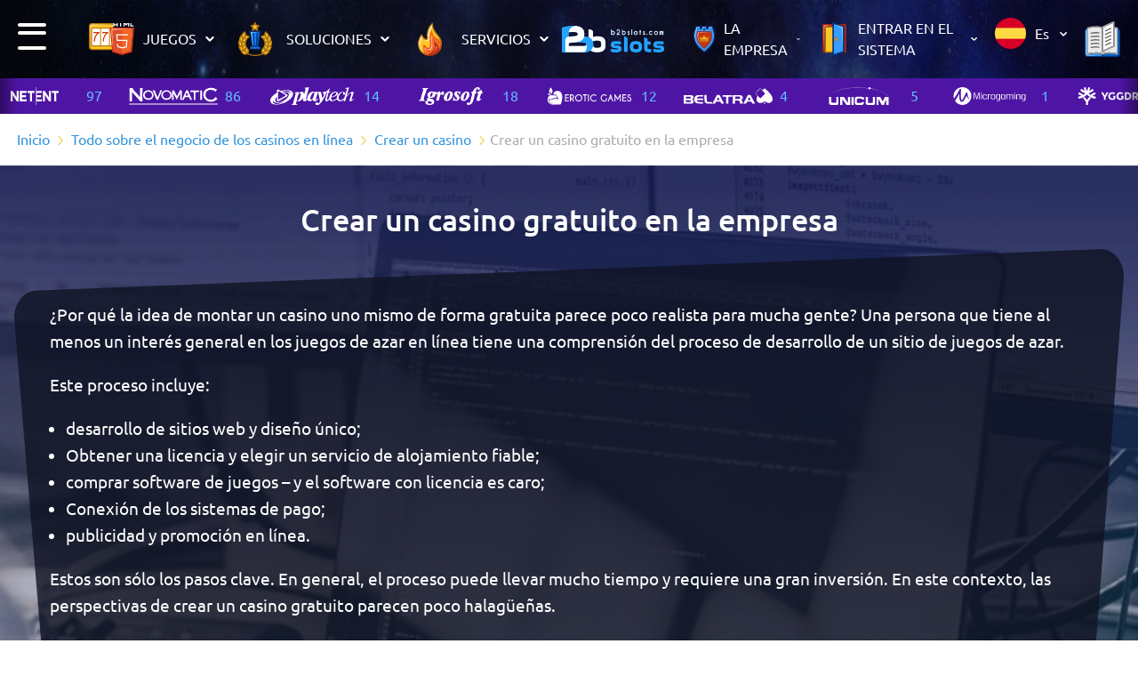

--- FILE ---
content_type: text/html; charset=UTF-8
request_url: https://b2bslots.com/es/todo-sobre-el-negocio-de-los-casinos-en-l-nea/crear-un-casino/crear-un-casino-gratuito-en-la-empresa/
body_size: 21669
content:
<!DOCTYPE html>
<html lang="es-ES">
<head>
    <meta charset=utf-8>
    <meta name="viewport" id="viewport" content="width=device-width, initial-scale=1">
    <link rel="icon" href="/favicon_120x120.ico" sizes="120x120" type="image/x-icon">
    <link rel="icon" href="/favicon-01.svg" type="image/svg">
    <link rel="apple-touch-icon" href="/favicon-01.svg" sizes="120x120">
    <meta name='robots' content='index, follow, max-image-preview:large, max-snippet:-1, max-video-preview:-1' />
<link rel="alternate" href="https://b2bslots.com/info/create-casino/sozdat-kazino-besplatno/" hreflang="ru" />
<link rel="alternate" href="https://b2bslots.com/en/all-about-online-casino-business/set-up-a-casino/create-a-free-casino-in-house/" hreflang="en" />
<link rel="alternate" href="https://b2bslots.com/de/alles-ber-das-online-casino-gesch-ft/ein-kasino-einrichten/erstellen-sie-ein-kostenloses-casino-im-haus/" hreflang="de" />
<link rel="alternate" href="https://b2bslots.com/es/todo-sobre-el-negocio-de-los-casinos-en-l-nea/crear-un-casino/crear-un-casino-gratuito-en-la-empresa/" hreflang="es" />
<link rel="alternate" href="https://b2bslots.com/info/create-casino/sozdat-kazino-besplatno/" hreflang="x-default" />

	<!-- This site is optimized with the Yoast SEO Premium plugin v21.3 (Yoast SEO v26.7) - https://yoast.com/wordpress/plugins/seo/ -->
	<title>Crea un casino gratis por ti mismo opciones</title>
	<meta name="description" content="Los juegos de azar en línea modernos brindan la oportunidad de crear un casino de forma gratuita. Aproveche las ofertas ventajosas de los proveedores." />
	<link rel="canonical" href="https://b2bslots.com/es/todo-sobre-el-negocio-de-los-casinos-en-l-nea/crear-un-casino/crear-un-casino-gratuito-en-la-empresa/" />
	<meta property="og:locale" content="es_ES" />
	<meta property="og:locale:alternate" content="ru_RU" />
	<meta property="og:locale:alternate" content="en_US" />
	<meta property="og:locale:alternate" content="de_DE" />
	<meta property="og:type" content="article" />
	<meta property="og:title" content="Crear un casino gratuito en la empresa" />
	<meta property="og:description" content="Los juegos de azar en línea modernos brindan la oportunidad de crear un casino de forma gratuita. Aproveche las ofertas ventajosas de los proveedores." />
	<meta property="og:url" content="https://b2bslots.com/es/todo-sobre-el-negocio-de-los-casinos-en-l-nea/crear-un-casino/crear-un-casino-gratuito-en-la-empresa/" />
	<meta property="og:site_name" content="b2bslots.com" />
	<meta property="article:publisher" content="https://www.facebook.com/b2bslots/" />
	<meta property="article:modified_time" content="2024-06-05T14:58:35+00:00" />
	<meta property="og:image" content="https://b2bslots.com/wp-content/uploads/slide10.png" />
	<meta property="og:image:width" content="522" />
	<meta property="og:image:height" content="300" />
	<meta property="og:image:type" content="image/png" />
	<meta name="twitter:card" content="summary_large_image" />
	<meta name="twitter:site" content="@b2bslots" />
	<script type="application/ld+json" class="yoast-schema-graph">{"@context":"https://schema.org","@graph":[{"@type":"Article","@id":"https://b2bslots.com/es/todo-sobre-el-negocio-de-los-casinos-en-l-nea/crear-un-casino/crear-un-casino-gratuito-en-la-empresa/#article","isPartOf":{"@id":"https://b2bslots.com/es/todo-sobre-el-negocio-de-los-casinos-en-l-nea/crear-un-casino/crear-un-casino-gratuito-en-la-empresa/"},"author":{"name":"admin","@id":"https://b2bslots.com/es/#/schema/person/c5f9bb3bcecf45697ba1d287bbc615ea"},"headline":"Crear un casino gratuito en la empresa","datePublished":"2018-09-15T12:36:27+00:00","dateModified":"2024-06-05T14:58:35+00:00","mainEntityOfPage":{"@id":"https://b2bslots.com/es/todo-sobre-el-negocio-de-los-casinos-en-l-nea/crear-un-casino/crear-un-casino-gratuito-en-la-empresa/"},"wordCount":7,"publisher":{"@id":"https://b2bslots.com/es/#organization"},"image":{"@id":"https://b2bslots.com/es/todo-sobre-el-negocio-de-los-casinos-en-l-nea/crear-un-casino/crear-un-casino-gratuito-en-la-empresa/#primaryimage"},"thumbnailUrl":"https://b2bslots.com/wp-content/uploads/slide10.png","inLanguage":"es"},{"@type":"WebPage","@id":"https://b2bslots.com/es/todo-sobre-el-negocio-de-los-casinos-en-l-nea/crear-un-casino/crear-un-casino-gratuito-en-la-empresa/","url":"https://b2bslots.com/es/todo-sobre-el-negocio-de-los-casinos-en-l-nea/crear-un-casino/crear-un-casino-gratuito-en-la-empresa/","name":"Crea un casino gratis por ti mismo opciones","isPartOf":{"@id":"https://b2bslots.com/es/#website"},"primaryImageOfPage":{"@id":"https://b2bslots.com/es/todo-sobre-el-negocio-de-los-casinos-en-l-nea/crear-un-casino/crear-un-casino-gratuito-en-la-empresa/#primaryimage"},"image":{"@id":"https://b2bslots.com/es/todo-sobre-el-negocio-de-los-casinos-en-l-nea/crear-un-casino/crear-un-casino-gratuito-en-la-empresa/#primaryimage"},"thumbnailUrl":"https://b2bslots.com/wp-content/uploads/slide10.png","datePublished":"2018-09-15T12:36:27+00:00","dateModified":"2024-06-05T14:58:35+00:00","description":"Los juegos de azar en línea modernos brindan la oportunidad de crear un casino de forma gratuita. Aproveche las ofertas ventajosas de los proveedores.","breadcrumb":{"@id":"https://b2bslots.com/es/todo-sobre-el-negocio-de-los-casinos-en-l-nea/crear-un-casino/crear-un-casino-gratuito-en-la-empresa/#breadcrumb"},"inLanguage":"es","potentialAction":[{"@type":"ReadAction","target":["https://b2bslots.com/es/todo-sobre-el-negocio-de-los-casinos-en-l-nea/crear-un-casino/crear-un-casino-gratuito-en-la-empresa/"]}]},{"@type":"ImageObject","inLanguage":"es","@id":"https://b2bslots.com/es/todo-sobre-el-negocio-de-los-casinos-en-l-nea/crear-un-casino/crear-un-casino-gratuito-en-la-empresa/#primaryimage","url":"https://b2bslots.com/wp-content/uploads/slide10.png","contentUrl":"https://b2bslots.com/wp-content/uploads/slide10.png","width":522,"height":300},{"@type":"BreadcrumbList","@id":"https://b2bslots.com/es/todo-sobre-el-negocio-de-los-casinos-en-l-nea/crear-un-casino/crear-un-casino-gratuito-en-la-empresa/#breadcrumb","itemListElement":[{"@type":"ListItem","position":1,"name":"Comprar un casino","item":"https://b2bslots.com/es/"},{"@type":"ListItem","position":2,"name":"Todo sobre el negocio de los casinos en línea","item":"https://b2bslots.com/es/todo-sobre-el-negocio-de-los-casinos-en-l-nea/"},{"@type":"ListItem","position":3,"name":"Crear un casino","item":"https://b2bslots.com/es/todo-sobre-el-negocio-de-los-casinos-en-l-nea/crear-un-casino/"},{"@type":"ListItem","position":4,"name":"Crear un casino gratuito en la empresa"}]},{"@type":"WebSite","@id":"https://b2bslots.com/es/#website","url":"https://b2bslots.com/es/","name":"b2bslots.com","description":"Desarrollo de software - Comprar Casino","publisher":{"@id":"https://b2bslots.com/es/#organization"},"potentialAction":[{"@type":"SearchAction","target":{"@type":"EntryPoint","urlTemplate":"https://b2bslots.com/es/?s={search_term_string}"},"query-input":{"@type":"PropertyValueSpecification","valueRequired":true,"valueName":"search_term_string"}}],"inLanguage":"es"},{"@type":"Organization","@id":"https://b2bslots.com/es/#organization","name":"B2bslots.com | Desarrollo de Software | Comprar Casino","url":"https://b2bslots.com/es/","logo":{"@type":"ImageObject","inLanguage":"es","@id":"https://b2bslots.com/es/#/schema/logo/image/","url":"https://b2bslots.com/wp-content/uploads/logo3.png","contentUrl":"https://b2bslots.com/wp-content/uploads/logo3.png","width":700,"height":700,"caption":"B2bslots.com | Desarrollo de Software | Comprar Casino"},"image":{"@id":"https://b2bslots.com/es/#/schema/logo/image/"},"sameAs":["https://www.facebook.com/b2bslots/","https://x.com/b2bslots","https://www.instagram.com/b2bslots","https://www.linkedin.com/company/b2bslots/","https://in.pinterest.com/b2bslots/","https://www.youtube.com/c/B2bslots"]},{"@type":"Person","@id":"https://b2bslots.com/es/#/schema/person/c5f9bb3bcecf45697ba1d287bbc615ea","name":"admin","sameAs":["http://anuar"],"url":"https://b2bslots.com/es/author/admin/"},false]}</script>
	<!-- / Yoast SEO Premium plugin. -->


<link rel="alternate" type="application/rss+xml" title="b2bslots.com &raquo; Historias Feed" href="https://b2bslots.com/web-stories/feed/"><style id='wp-img-auto-sizes-contain-inline-css' type='text/css'>
img:is([sizes=auto i],[sizes^="auto," i]){contain-intrinsic-size:3000px 1500px}
/*# sourceURL=wp-img-auto-sizes-contain-inline-css */
</style>
<style id='classic-theme-styles-inline-css' type='text/css'>
/*! This file is auto-generated */
.wp-block-button__link{color:#fff;background-color:#32373c;border-radius:9999px;box-shadow:none;text-decoration:none;padding:calc(.667em + 2px) calc(1.333em + 2px);font-size:1.125em}.wp-block-file__button{background:#32373c;color:#fff;text-decoration:none}
/*# sourceURL=/wp-includes/css/classic-themes.min.css */
</style>
<link rel='stylesheet' id='contact-form-7-css' href='https://b2bslots.com/wp-content/plugins/contact-form-7/includes/css/styles.css?ver=6.1.4' type='text/css' media='all' />
<link rel='stylesheet' id='main-style-css' href='https://b2bslots.com/wp-content/themes/b2bslots/assets/css/main.css?ver=1729317652' type='text/css' media='all' />
<link rel='stylesheet' id='single-style-css' href='https://b2bslots.com/wp-content/themes/b2bslots/assets/css/single.css?ver=1718296193' type='text/css' media='all' />
<link rel='stylesheet' id='bootstrap-grid-css' href='https://b2bslots.com/wp-content/themes/b2bslots/assets/css/bootstrap-grid.min.css?ver=6.9' type='text/css' media='all' />
<link rel='stylesheet' id='slick-style-css' href='https://b2bslots.com/wp-content/themes/b2bslots/assets/css/slick.min.css?ver=6.9' type='text/css' media='all' />
<link rel='stylesheet' id='slick-theme-css' href='https://b2bslots.com/wp-content/themes/b2bslots/assets/css/slick-theme.min.css?ver=6.9' type='text/css' media='all' />
<link rel='stylesheet' id='magnific-popup-css' href='https://b2bslots.com/wp-content/themes/b2bslots/assets/css/magnific-popup.min.css?ver=6.9' type='text/css' media='all' />
<style id='rocket-lazyload-inline-css' type='text/css'>
.rll-youtube-player{position:relative;padding-bottom:56.23%;height:0;overflow:hidden;max-width:100%;}.rll-youtube-player:focus-within{outline: 2px solid currentColor;outline-offset: 5px;}.rll-youtube-player iframe{position:absolute;top:0;left:0;width:100%;height:100%;z-index:100;background:0 0}.rll-youtube-player img{bottom:0;display:block;left:0;margin:auto;max-width:100%;width:100%;position:absolute;right:0;top:0;border:none;height:auto;-webkit-transition:.4s all;-moz-transition:.4s all;transition:.4s all}.rll-youtube-player img:hover{-webkit-filter:brightness(75%)}.rll-youtube-player .play{height:100%;width:100%;left:0;top:0;position:absolute;background:url(https://b2bslots.com/wp-content/plugins/rocket-lazy-load/assets/img/youtube.png) no-repeat center;background-color: transparent !important;cursor:pointer;border:none;}
/*# sourceURL=rocket-lazyload-inline-css */
</style>
<script type="text/javascript" src="https://b2bslots.com/wp-content/plugins/svg-support/vendor/DOMPurify/DOMPurify.min.js?ver=2.5.8" id="bodhi-dompurify-library-js"></script>
<script type="text/javascript" src="https://b2bslots.com/wp-includes/js/jquery/jquery.min.js?ver=3.7.1" id="jquery-core-js"></script>
<script type="text/javascript" id="bodhi_svg_inline-js-extra">
/* <![CDATA[ */
var svgSettings = {"skipNested":""};
//# sourceURL=bodhi_svg_inline-js-extra
/* ]]> */
</script>
<script type="text/javascript" src="https://b2bslots.com/wp-content/plugins/svg-support/js/min/svgs-inline-min.js" id="bodhi_svg_inline-js"></script>
<script type="text/javascript" id="bodhi_svg_inline-js-after">
/* <![CDATA[ */
cssTarget={"Bodhi":"img.style-svg","ForceInlineSVG":"style-svg"};ForceInlineSVGActive="true";frontSanitizationEnabled="on";
//# sourceURL=bodhi_svg_inline-js-after
/* ]]> */
</script>
<script type="text/javascript" src="https://b2bslots.com/wp-content/themes/b2bslots/assets/js/slick.min.js?ver=6.9" id="slick-js"></script>
<script type="text/javascript" src="https://b2bslots.com/wp-content/themes/b2bslots/assets/js/jquery.magnific-popup.min.js?ver=6.9" id="magnific-popup-js"></script>
<script type="text/javascript" src="https://b2bslots.com/wp-content/themes/b2bslots/assets/js/main.js?ver=1766492570" id="main-js"></script>
<noscript><style id="rocket-lazyload-nojs-css">.rll-youtube-player, [data-lazy-src]{display:none !important;}</style></noscript>    <meta name="yandex-verification" content="51011e6f0bcd5be7" />
	<!-- Yandex.Metrika counter -->
	<script type="text/javascript" >
	   (function(m,e,t,r,i,k,a){m[i]=m[i]||function(){(m[i].a=m[i].a||[]).push(arguments)};
	   m[i].l=1*new Date();
	   for (var j = 0; j < document.scripts.length; j++) {if (document.scripts[j].src === r) { return; }}
	   k=e.createElement(t),a=e.getElementsByTagName(t)[0],k.async=1,k.src=r,a.parentNode.insertBefore(k,a)})
	   (window, document, "script", "https://mc.yandex.ru/metrika/tag.js", "ym");

	   ym(48752873, "init", {
			clickmap:true,
			trackLinks:true,
			accurateTrackBounce:true,
			webvisor:true
	   });
	</script>
	<noscript><div><img src="https://mc.yandex.ru/watch/48752873" style="position:absolute; left:-9999px;" alt="" /></div></noscript>
	<!-- /Yandex.Metrika counter -->
<style id='global-styles-inline-css' type='text/css'>
:root{--wp--preset--aspect-ratio--square: 1;--wp--preset--aspect-ratio--4-3: 4/3;--wp--preset--aspect-ratio--3-4: 3/4;--wp--preset--aspect-ratio--3-2: 3/2;--wp--preset--aspect-ratio--2-3: 2/3;--wp--preset--aspect-ratio--16-9: 16/9;--wp--preset--aspect-ratio--9-16: 9/16;--wp--preset--color--black: #000000;--wp--preset--color--cyan-bluish-gray: #abb8c3;--wp--preset--color--white: #ffffff;--wp--preset--color--pale-pink: #f78da7;--wp--preset--color--vivid-red: #cf2e2e;--wp--preset--color--luminous-vivid-orange: #ff6900;--wp--preset--color--luminous-vivid-amber: #fcb900;--wp--preset--color--light-green-cyan: #7bdcb5;--wp--preset--color--vivid-green-cyan: #00d084;--wp--preset--color--pale-cyan-blue: #8ed1fc;--wp--preset--color--vivid-cyan-blue: #0693e3;--wp--preset--color--vivid-purple: #9b51e0;--wp--preset--gradient--vivid-cyan-blue-to-vivid-purple: linear-gradient(135deg,rgb(6,147,227) 0%,rgb(155,81,224) 100%);--wp--preset--gradient--light-green-cyan-to-vivid-green-cyan: linear-gradient(135deg,rgb(122,220,180) 0%,rgb(0,208,130) 100%);--wp--preset--gradient--luminous-vivid-amber-to-luminous-vivid-orange: linear-gradient(135deg,rgb(252,185,0) 0%,rgb(255,105,0) 100%);--wp--preset--gradient--luminous-vivid-orange-to-vivid-red: linear-gradient(135deg,rgb(255,105,0) 0%,rgb(207,46,46) 100%);--wp--preset--gradient--very-light-gray-to-cyan-bluish-gray: linear-gradient(135deg,rgb(238,238,238) 0%,rgb(169,184,195) 100%);--wp--preset--gradient--cool-to-warm-spectrum: linear-gradient(135deg,rgb(74,234,220) 0%,rgb(151,120,209) 20%,rgb(207,42,186) 40%,rgb(238,44,130) 60%,rgb(251,105,98) 80%,rgb(254,248,76) 100%);--wp--preset--gradient--blush-light-purple: linear-gradient(135deg,rgb(255,206,236) 0%,rgb(152,150,240) 100%);--wp--preset--gradient--blush-bordeaux: linear-gradient(135deg,rgb(254,205,165) 0%,rgb(254,45,45) 50%,rgb(107,0,62) 100%);--wp--preset--gradient--luminous-dusk: linear-gradient(135deg,rgb(255,203,112) 0%,rgb(199,81,192) 50%,rgb(65,88,208) 100%);--wp--preset--gradient--pale-ocean: linear-gradient(135deg,rgb(255,245,203) 0%,rgb(182,227,212) 50%,rgb(51,167,181) 100%);--wp--preset--gradient--electric-grass: linear-gradient(135deg,rgb(202,248,128) 0%,rgb(113,206,126) 100%);--wp--preset--gradient--midnight: linear-gradient(135deg,rgb(2,3,129) 0%,rgb(40,116,252) 100%);--wp--preset--font-size--small: 13px;--wp--preset--font-size--medium: 20px;--wp--preset--font-size--large: 36px;--wp--preset--font-size--x-large: 42px;--wp--preset--spacing--20: 0.44rem;--wp--preset--spacing--30: 0.67rem;--wp--preset--spacing--40: 1rem;--wp--preset--spacing--50: 1.5rem;--wp--preset--spacing--60: 2.25rem;--wp--preset--spacing--70: 3.38rem;--wp--preset--spacing--80: 5.06rem;--wp--preset--shadow--natural: 6px 6px 9px rgba(0, 0, 0, 0.2);--wp--preset--shadow--deep: 12px 12px 50px rgba(0, 0, 0, 0.4);--wp--preset--shadow--sharp: 6px 6px 0px rgba(0, 0, 0, 0.2);--wp--preset--shadow--outlined: 6px 6px 0px -3px rgb(255, 255, 255), 6px 6px rgb(0, 0, 0);--wp--preset--shadow--crisp: 6px 6px 0px rgb(0, 0, 0);}:where(.is-layout-flex){gap: 0.5em;}:where(.is-layout-grid){gap: 0.5em;}body .is-layout-flex{display: flex;}.is-layout-flex{flex-wrap: wrap;align-items: center;}.is-layout-flex > :is(*, div){margin: 0;}body .is-layout-grid{display: grid;}.is-layout-grid > :is(*, div){margin: 0;}:where(.wp-block-columns.is-layout-flex){gap: 2em;}:where(.wp-block-columns.is-layout-grid){gap: 2em;}:where(.wp-block-post-template.is-layout-flex){gap: 1.25em;}:where(.wp-block-post-template.is-layout-grid){gap: 1.25em;}.has-black-color{color: var(--wp--preset--color--black) !important;}.has-cyan-bluish-gray-color{color: var(--wp--preset--color--cyan-bluish-gray) !important;}.has-white-color{color: var(--wp--preset--color--white) !important;}.has-pale-pink-color{color: var(--wp--preset--color--pale-pink) !important;}.has-vivid-red-color{color: var(--wp--preset--color--vivid-red) !important;}.has-luminous-vivid-orange-color{color: var(--wp--preset--color--luminous-vivid-orange) !important;}.has-luminous-vivid-amber-color{color: var(--wp--preset--color--luminous-vivid-amber) !important;}.has-light-green-cyan-color{color: var(--wp--preset--color--light-green-cyan) !important;}.has-vivid-green-cyan-color{color: var(--wp--preset--color--vivid-green-cyan) !important;}.has-pale-cyan-blue-color{color: var(--wp--preset--color--pale-cyan-blue) !important;}.has-vivid-cyan-blue-color{color: var(--wp--preset--color--vivid-cyan-blue) !important;}.has-vivid-purple-color{color: var(--wp--preset--color--vivid-purple) !important;}.has-black-background-color{background-color: var(--wp--preset--color--black) !important;}.has-cyan-bluish-gray-background-color{background-color: var(--wp--preset--color--cyan-bluish-gray) !important;}.has-white-background-color{background-color: var(--wp--preset--color--white) !important;}.has-pale-pink-background-color{background-color: var(--wp--preset--color--pale-pink) !important;}.has-vivid-red-background-color{background-color: var(--wp--preset--color--vivid-red) !important;}.has-luminous-vivid-orange-background-color{background-color: var(--wp--preset--color--luminous-vivid-orange) !important;}.has-luminous-vivid-amber-background-color{background-color: var(--wp--preset--color--luminous-vivid-amber) !important;}.has-light-green-cyan-background-color{background-color: var(--wp--preset--color--light-green-cyan) !important;}.has-vivid-green-cyan-background-color{background-color: var(--wp--preset--color--vivid-green-cyan) !important;}.has-pale-cyan-blue-background-color{background-color: var(--wp--preset--color--pale-cyan-blue) !important;}.has-vivid-cyan-blue-background-color{background-color: var(--wp--preset--color--vivid-cyan-blue) !important;}.has-vivid-purple-background-color{background-color: var(--wp--preset--color--vivid-purple) !important;}.has-black-border-color{border-color: var(--wp--preset--color--black) !important;}.has-cyan-bluish-gray-border-color{border-color: var(--wp--preset--color--cyan-bluish-gray) !important;}.has-white-border-color{border-color: var(--wp--preset--color--white) !important;}.has-pale-pink-border-color{border-color: var(--wp--preset--color--pale-pink) !important;}.has-vivid-red-border-color{border-color: var(--wp--preset--color--vivid-red) !important;}.has-luminous-vivid-orange-border-color{border-color: var(--wp--preset--color--luminous-vivid-orange) !important;}.has-luminous-vivid-amber-border-color{border-color: var(--wp--preset--color--luminous-vivid-amber) !important;}.has-light-green-cyan-border-color{border-color: var(--wp--preset--color--light-green-cyan) !important;}.has-vivid-green-cyan-border-color{border-color: var(--wp--preset--color--vivid-green-cyan) !important;}.has-pale-cyan-blue-border-color{border-color: var(--wp--preset--color--pale-cyan-blue) !important;}.has-vivid-cyan-blue-border-color{border-color: var(--wp--preset--color--vivid-cyan-blue) !important;}.has-vivid-purple-border-color{border-color: var(--wp--preset--color--vivid-purple) !important;}.has-vivid-cyan-blue-to-vivid-purple-gradient-background{background: var(--wp--preset--gradient--vivid-cyan-blue-to-vivid-purple) !important;}.has-light-green-cyan-to-vivid-green-cyan-gradient-background{background: var(--wp--preset--gradient--light-green-cyan-to-vivid-green-cyan) !important;}.has-luminous-vivid-amber-to-luminous-vivid-orange-gradient-background{background: var(--wp--preset--gradient--luminous-vivid-amber-to-luminous-vivid-orange) !important;}.has-luminous-vivid-orange-to-vivid-red-gradient-background{background: var(--wp--preset--gradient--luminous-vivid-orange-to-vivid-red) !important;}.has-very-light-gray-to-cyan-bluish-gray-gradient-background{background: var(--wp--preset--gradient--very-light-gray-to-cyan-bluish-gray) !important;}.has-cool-to-warm-spectrum-gradient-background{background: var(--wp--preset--gradient--cool-to-warm-spectrum) !important;}.has-blush-light-purple-gradient-background{background: var(--wp--preset--gradient--blush-light-purple) !important;}.has-blush-bordeaux-gradient-background{background: var(--wp--preset--gradient--blush-bordeaux) !important;}.has-luminous-dusk-gradient-background{background: var(--wp--preset--gradient--luminous-dusk) !important;}.has-pale-ocean-gradient-background{background: var(--wp--preset--gradient--pale-ocean) !important;}.has-electric-grass-gradient-background{background: var(--wp--preset--gradient--electric-grass) !important;}.has-midnight-gradient-background{background: var(--wp--preset--gradient--midnight) !important;}.has-small-font-size{font-size: var(--wp--preset--font-size--small) !important;}.has-medium-font-size{font-size: var(--wp--preset--font-size--medium) !important;}.has-large-font-size{font-size: var(--wp--preset--font-size--large) !important;}.has-x-large-font-size{font-size: var(--wp--preset--font-size--x-large) !important;}
/*# sourceURL=global-styles-inline-css */
</style>
<link rel='stylesheet' id='yasrcss-css' href='https://b2bslots.com/wp-content/plugins/yet-another-stars-rating/includes/css/yasr.css?ver=3.4.15' type='text/css' media='all' />
<style id='yasrcss-inline-css' type='text/css'>

            .yasr-star-rating {
                background-image: url('https://b2bslots.com/wp-content/plugins/yet-another-stars-rating/includes/img/star_0.svg');
            }
            .yasr-star-rating .yasr-star-value {
                background: url('https://b2bslots.com/wp-content/plugins/yet-another-stars-rating/includes/img/star_1.svg') ;
            }
/*# sourceURL=yasrcss-inline-css */
</style>
</head>
<body class="wp-singular page-template page-template-page-article page-template-page-article-php page page-id-10175 page-child parent-pageid-10152 wp-theme-b2bslots es" id="page-id-10175">
    <header>
        <div class="header-main">
            <div class="menu-burger sidebar-button" data-sidebar="mobile-menu"><span></span></div>
            <div class="menu-part menu-left">
                <div class="menu-burger sidebar-button" data-sidebar="left"><span></span></div>
                <div class="sidebar-wrapper sidebar-left" data-sidebar="left">
                    <div class="sidebar">
                                                    <ul class="menu">
                                                                    <li class="menu-item">
                                                                                    <noindex><a href="https://b2bslots.com/es/casino-listo-para-la-venta/">Comprar un casino</a></noindex>
                                                                            </li>
                                                                    <li class="menu-item">
                                                                                    <a href="https://b2bslots.com/es/pol-tica-de-privacidad/">Política de privacidad</a>
                                                                            </li>
                                                                    <li class="menu-item">
                                                                                    <a href="https://b2bslots.com/es/todo-sobre-el-negocio-de-los-casinos-en-l-nea/desarrollador-de-casinos/betsoft-historias-desagradables-sobre-el-desarrollador-de-software-de-juegos/">BetSoft: historias desagradables sobre el desarrollador de software de juegos</a>
                                                                            </li>
                                                            </ul>
                                            </div>
                </div>
					                <ul class="menu main-menu">
    <li class="menu-item menu-item-has-children">
        <div class="menu-item--title"><span data-bg="https://b2bslots.com/wp-content/uploads/menu-games.svg" class="icon icon-menu rocket-lazyload" style=""></span>Juegos</div>
                    <ul class="sub-menu">
                                    <li class="menu-item menu-item-has-children menu-item--background">
                        <div id="menu_subgroup_1_1" class="menu-item--title">
                                                            <a href="https://b2bslots.com/es/nuestros-juegos-html5/demostraciones-de-juegos-y-tragaperras-en-html5/">Nuestros juegos HTML5<span data-bg="https://b2bslots.com/wp-content/uploads/menu-html5games.svg" class="icon icon-menu rocket-lazyload" style=""></span></a>
                                                    </div>
                                                    <ul class="sub-menu">
                                                                    <li class="menu-item">
                                                                                    <a href="https://b2bslots.com/es/nuestros-juegos-html5/demostraciones-de-juegos-y-tragaperras-en-html5/"><span data-bg="https://b2bslots.com/wp-content/uploads/01igry_1_1-01.svg" class="icon icon-menu rocket-lazyload" style=""></span>Demostraciones de juegos y tragaperras en HTML5</a>
                                                                            </li>
                                                                    <li class="menu-item">
                                                                                    <a href="https://b2bslots.com/es/nuestros-juegos-html5/marcas-populares-y-actualizaciones-frecuentes/"><span data-bg="https://b2bslots.com/wp-content/uploads/menu-html5games.svg" class="icon icon-menu rocket-lazyload" style=""></span>Marcas populares y actualizaciones frecuentes</a>
                                                                            </li>
                                                                    <li class="menu-item">
                                                                                    <a href="https://b2bslots.com/es/nuestros-juegos-html5/visi-n-general-del-panel-de-control-y-su-configuraci-n-en-capturas-de-pantalla/"><span data-bg="https://b2bslots.com/wp-content/uploads/01igry_2_1-01.svg" class="icon icon-menu rocket-lazyload" style=""></span>Visión general del Panel de Control y su configuración en capturas de pantalla</a>
                                                                            </li>
                                                                    <li class="menu-item">
                                                                                    <a href="https://b2bslots.com/es/nuestros-juegos-html5/desarrollar-un-juego-personalizado/"><span data-bg="https://b2bslots.com/wp-content/uploads/menu-casinocontent.svg" class="icon icon-menu rocket-lazyload" style=""></span>Desarrollar un juego personalizado</a>
                                                                            </li>
                                                                    <li class="menu-item">
                                                                                    <a href="https://b2bslots.com/es/nuestros-juegos-html5/los-juegos-html5-son-el-futuro/"><span data-bg="https://b2bslots.com/wp-content/uploads/menu-games.svg" class="icon icon-menu rocket-lazyload" style=""></span>Los juegos HTML5 son el futuro</a>
                                                                            </li>
                                                                    <li class="menu-item">
                                                                                    <a href="https://b2bslots.com/es/nuestros-juegos-html5/interfaz-m-vil-y-conversi-n/"><span data-bg="https://b2bslots.com/wp-content/uploads/02-reshenija_3-01-1.svg" class="icon icon-menu rocket-lazyload" style=""></span>Interfaz móvil y conversión</a>
                                                                            </li>
                                                            </ul>
                                            </li>
                    <li class="menu-item menu-item-has-children menu-item--background">
                        <div id="menu_subgroup_1_2" class="menu-item--title">
                                                            <a href="">Sobre el contenido de su casino<span data-bg="https://b2bslots.com/wp-content/uploads/menu-casinocontent.svg" class="icon icon-menu rocket-lazyload" style=""></span></a>
                                                    </div>
                                                    <ul class="sub-menu">
                                                                    <li class="menu-item">
                                                                                    <a href="#"><span data-bg="https://b2bslots.com/wp-content/uploads/01igry_2_1-01.svg" class="icon icon-menu rocket-lazyload" style=""></span>Las matemáticas en nuestros juegos</a>
                                                                            </li>
                                                                    <li class="menu-item">
                                                                                    <a href="#"><span data-bg="https://b2bslots.com/wp-content/uploads/license-casino.svg" class="icon icon-menu rocket-lazyload" style=""></span>Juegos de características: Bonos, Tiradas Gratis, Jackpots, etc.</a>
                                                                            </li>
                                                                    <li class="menu-item">
                                                                                    <a href="https://b2bslots.com/wp-content/uploads/b2b_slots_Integration_API_en_2021.10.20-2-1.pdf"><span data-bg="https://b2bslots.com/wp-content/uploads/google-docs-1.png" class="icon icon-menu rocket-lazyload" style=""></span>Visión general del Panel de Control y su configuración en capturas de pantalla</a>
                                                                            </li>
                                                                    <li class="menu-item">
                                                                                    <a href="https://b2bslots.com/wp-content/uploads/b2b_slots_Integration_API_en_2021.10.20-2-1.pdf"><span data-bg="https://b2bslots.com/wp-content/uploads/api-en-1.png" class="icon icon-menu rocket-lazyload" style=""></span>Integración del juego en la API. Instrucciones</a>
                                                                            </li>
                                                                    <li class="menu-item">
                                                                                    <a href="https://b2bslots.com/es/nuestros-juegos-html5/preguntas-frecuentes-sobre-el-trabajo-con-nosotros/"><span data-bg="https://b2bslots.com/wp-content/uploads/07-kniga-01.svg" class="icon icon-menu rocket-lazyload" style=""></span>Preguntas rápidas</a>
                                                                            </li>
                                                                    <li class="menu-item">
                                                                                    <a href="https://b2bslots.com/es/nuestros-juegos-html5/planes-de-trabajo-y-kpi-en-los-casinos/"><span data-bg="https://b2bslots.com/wp-content/uploads/02-reshenija_4-01-1.svg" class="icon icon-menu rocket-lazyload" style=""></span>Planes de trabajo (KPI) y casos</a>
                                                                            </li>
                                                            </ul>
                                            </li>
                    <li class="menu-item menu-item--background">
                        <div id="menu_subgroup_1_3" class="menu-item--title">
                                                            <a href="">Hacemos todo lo posible para que ganes más.<span data-bg="https://b2bslots.com/wp-content/uploads/menu-price.svg" class="icon icon-menu rocket-lazyload" style=""></span></a>
                                                    </div>
                    </li>
                            </ul>
            </li>
    <li class="menu-item menu-item-has-children">
        <div class="menu-item--title"><span data-bg="https://b2bslots.com/wp-content/uploads/menu-solutions.svg" class="icon icon-menu rocket-lazyload" style=""></span>Soluciones</div>
                <ul class="sub-menu">
                            <li class="menu-item menu-item-has-children menu-item--background">
                    <div id="menu_subgroup_2_1" class="menu-item--title">
                                                    <a href="">Plataforma de casino<span data-bg="https://b2bslots.com/wp-content/uploads/02-reshenija_1-01.svg" class="icon icon-menu rocket-lazyload" style=""></span></a>
                                            </div>
                                            <ul class="sub-menu">
                                                            <li class="menu-item">
                                                                            <a href="https://b2bslots.com/es/casino-de-etiqueta-blanca/"><span data-bg="https://b2bslots.com/wp-content/uploads/02-reshenija_2_1-01.svg" class="icon icon-menu rocket-lazyload" style=""></span>Marca blanca</a>
                                                                    </li>
                                                            <li class="menu-item">
                                                                            <a href="https://b2bslots.com/es/todo-sobre-el-negocio-de-los-casinos-en-l-nea/c-mo-abrir-un-casino/casino-bitcoin/"><span data-bg="https://b2bslots.com/wp-content/uploads/02-reshenija_3_1-01.svg" class="icon icon-menu rocket-lazyload" style=""></span>Casino Bitcoin</a>
                                                                    </li>
                                                            <li class="menu-item">
                                                                            <a href="https://b2bslots.com/es/todo-sobre-el-negocio-de-los-casinos-en-l-nea/c-mo-abrir-un-casino/sitios-de-casinos-en-internet-ya-preparados-c-mo-elegir/"><span data-bg="https://b2bslots.com/wp-content/uploads/02-reshenija_4-01-1.svg" class="icon icon-menu rocket-lazyload" style=""></span>Casinos preparados</a>
                                                                    </li>
                                                            <li class="menu-item">
                                                                            <a href="https://b2bslots.com/es/todo-sobre-el-negocio-de-los-casinos-en-l-nea/crear-un-casino/casinos-en-l-nea-para-crear-con-costes-m-nimos/"><span data-bg="https://b2bslots.com/wp-content/uploads/image-2.png" class="icon icon-menu rocket-lazyload" style=""></span>Casino en linea</a>
                                                                    </li>
                                                            <li class="menu-item">
                                                                            <a href="https://b2bslots.com/es/acerca-de-la-empresa/blog-de-los-desarrolladores-de-casinos/casino-social/"><span data-bg="https://b2bslots.com/wp-content/uploads/image-7.png" class="icon icon-menu rocket-lazyload" style=""></span>Casino Social</a>
                                                                    </li>
                                                            <li class="menu-item">
                                                                            <a href="https://b2bslots.com/es/todo-sobre-el-negocio-de-los-casinos-en-l-nea/gui-n-de-casino/telegram-casino-los-beneficios-y-ventajas-de-una-nueva-tendencia/"><span data-bg="https://b2bslots.com/wp-content/uploads/image-4.png" class="icon icon-menu rocket-lazyload" style=""></span>Telegram Casino</a>
                                                                    </li>
                                                            <li class="menu-item">
                                                                            <a href="https://b2bslots.com/es/acerca-de-la-empresa/blog-de-los-desarrolladores-de-casinos/control-de-nft/"><span data-bg="https://b2bslots.com/wp-content/uploads/image-11.png" class="icon icon-menu rocket-lazyload" style=""></span>Casino NFT</a>
                                                                    </li>
                                                            <li class="menu-item">
                                                                            <a href="https://b2bslots.com/es/comprar-una-casa-de-apuestas/"><span data-bg="https://b2bslots.com/wp-content/uploads/image-1.png" class="icon icon-menu rocket-lazyload" style=""></span>Comprar una casa de apuestas</a>
                                                                    </li>
                                                            <li class="menu-item">
                                                                            <a href="https://b2bslots.com/es/casino-listo-para-la-venta/"><span data-bg="https://b2bslots.com/wp-content/uploads/image-12.png" class="icon icon-menu rocket-lazyload" style=""></span>Casino listo para la venta</a>
                                                                    </li>
                                                    </ul>
                                    </li>
                <li class="menu-item menu-item-has-children menu-item--background">
                    <div id="menu_subgroup_2_2" class="menu-item--title">
                                                    <a href="">Servicios para casinos<span data-bg="https://b2bslots.com/wp-content/uploads/02-reshenija_3-01-1.svg" class="icon icon-menu rocket-lazyload" style=""></span></a>
                                            </div>
                                            <ul class="sub-menu">
                                                            <li class="menu-item">
                                                                            <a href="https://b2bslots.com/es/todo-sobre-el-negocio-de-los-casinos-en-l-nea/promoci-n-del-casino/email-marketing-para-casinos-online-la-estrategia-correcta/"><span data-bg="https://b2bslots.com/wp-content/uploads/header-email.svg" class="icon icon-menu rocket-lazyload" style=""></span>Correo electrónico y envío por Internet</a>
                                                                    </li>
                                                            <li class="menu-item">
                                                                            <a href="https://b2bslots.com/es/acerca-de-la-empresa/blog-de-los-desarrolladores-de-casinos/como-analizar-el-trafico-del-casino-en-linea/"><span data-bg="https://b2bslots.com/wp-content/uploads/traffic-1.svg" class="icon icon-menu rocket-lazyload" style=""></span>Análisis del tráfico</a>
                                                                    </li>
                                                            <li class="menu-item">
                                                                            <a href="https://b2bslots.com/es/acerca-de-la-empresa/blog-de-los-desarrolladores-de-casinos/servicios-legales-para-el-negocio-del-juego/"><span data-bg="https://b2bslots.com/wp-content/uploads/image-7.png" class="icon icon-menu rocket-lazyload" style=""></span>Servicios Legales</a>
                                                                    </li>
                                                            <li class="menu-item">
                                                                            <a href="https://b2bslots.com/es/acerca-de-la-empresa/blog-de-los-desarrolladores-de-casinos/gesti-n-de-riesgos-en-el-negocio-del-juego/">Gestión de riesgos en el negocio del juego</a>
                                                                    </li>
                                                            <li class="menu-item">
                                                                            <a href="https://b2bslots.com/es/acerca-de-la-empresa/blog-de-los-desarrolladores-de-casinos/casino-de-acompa-antes/"><span data-bg="https://b2bslots.com/wp-content/uploads/image-7.png" class="icon icon-menu rocket-lazyload" style=""></span>Casino de Acompañantes</a>
                                                                    </li>
                                                            <li class="menu-item">
                                                                            <a href="https://b2bslots.com/es/acerca-de-la-empresa/blog-de-los-desarrolladores-de-casinos/programa-de-lealtad-del-casino/"><span data-bg="https://b2bslots.com/wp-content/uploads/image-6.png" class="icon icon-menu rocket-lazyload" style=""></span>Desarrollo de programas de fidelización</a>
                                                                    </li>
                                                            <li class="menu-item">
                                                                            <a href="https://b2bslots.com/es/acerca-de-la-empresa/blog-de-los-desarrolladores-de-casinos/desarrollo-de-software-para-tragamonedas-bitcoin/"><span data-bg="https://b2bslots.com/wp-content/uploads/image-2.png" class="icon icon-menu rocket-lazyload" style=""></span>Desarrollo de software para tragamonedas Bitcoin</a>
                                                                    </li>
                                                            <li class="menu-item">
                                                                            <a href="https://b2bslots.com/es/acerca-de-la-empresa/blog-de-los-desarrolladores-de-casinos/desarrolladores-de-software-de-m-quinas-tragamonedas/"><span data-bg="https://b2bslots.com/wp-content/uploads/image-2.png" class="icon icon-menu rocket-lazyload" style=""></span>Desarrollo de software para slots</a>
                                                                    </li>
                                                            <li class="menu-item">
                                                                            <a href="https://b2bslots.com/es/acerca-de-la-empresa/blog-de-los-desarrolladores-de-casinos/desarrollo-de-software-para-juegos-de-poker-basado-en-criptograf-a/"><span data-bg="https://b2bslots.com/wp-content/uploads/image-7.png" class="icon icon-menu rocket-lazyload" style=""></span>Desarrollo de software para cryptopoker</a>
                                                                    </li>
                                                            <li class="menu-item">
                                                                            <a href="https://b2bslots.com/es/acerca-de-la-empresa/blog-de-los-desarrolladores-de-casinos/desarrollo-de-software-para-casas-de-apuestas/">Desarrollo de software para casas de apuestas</a>
                                                                    </li>
                                                            <li class="menu-item">
                                                                            <a href="https://b2bslots.com/es/acerca-de-la-empresa/blog-de-los-desarrolladores-de-casinos/c-mo-elegir-el-mejor-software-de-apuestas-deportivas/"><span data-bg="https://b2bslots.com/wp-content/uploads/image-7.png" class="icon icon-menu rocket-lazyload" style=""></span>Desarrollo de software de apuestas deportivas</a>
                                                                    </li>
                                                    </ul>
                                    </li>
                <li class="menu-item menu-item-has-children menu-item--background">
                    <div id="menu_subgroup_2_3" class="menu-item--title">
                                                    <a href="">Productos de juego<span data-bg="https://b2bslots.com/wp-content/uploads/02-reshenija_2-01.svg" class="icon icon-menu rocket-lazyload" style=""></span></a>
                                            </div>
                                            <ul class="sub-menu">
                                                            <li class="menu-item">
                                                                            <a href="https://b2bslots.com/es/acerca-de-la-empresa/blog-de-los-desarrolladores-de-casinos/afiliado-al-juego/"><span data-bg="https://b2bslots.com/wp-content/uploads/02-reshenija_4-01-1.svg" class="icon icon-menu rocket-lazyload" style=""></span>Programa de afiliados</a>
                                                                    </li>
                                                            <li class="menu-item">
                                                                            <a href="https://b2bslots.com/es/guiones-de-la-casa-de-apuestas/"><span data-bg="https://b2bslots.com/wp-content/uploads/02-reshenija_2_1-01.svg" class="icon icon-menu rocket-lazyload" style=""></span>Oficina de apuestas + Calibre de riesgo</a>
                                                                    </li>
                                                            <li class="menu-item">
                                                                            <a href="https://b2bslots.com/es/acerca-de-la-empresa/blog-de-los-desarrolladores-de-casinos/como-hacer-una-sala-de-poquer/"><span data-bg="https://b2bslots.com/wp-content/uploads/outsource-1.svg" class="icon icon-menu rocket-lazyload" style=""></span>Sala de póquer</a>
                                                                    </li>
                                                            <li class="menu-item">
                                                                            <a href="https://b2bslots.com/es/acerca-de-la-empresa/blog-de-los-desarrolladores-de-casinos/como-hacer-casino-en-vivo/"><span data-bg="https://b2bslots.com/wp-content/uploads/license-casino.svg" class="icon icon-menu rocket-lazyload" style=""></span>Casino en vivo</a>
                                                                    </li>
                                                            <li class="menu-item">
                                                                            <a href="https://b2bslots.com/es/acerca-de-la-empresa/blog-de-los-desarrolladores-de-casinos/casino-de-rv/"><span data-bg="https://b2bslots.com/wp-content/uploads/image-3.png" class="icon icon-menu rocket-lazyload" style=""></span>Casino de RV</a>
                                                                    </li>
                                                            <li class="menu-item">
                                                                            <a href="https://b2bslots.com/es/todo-sobre-el-negocio-de-los-casinos-en-l-nea/casino-soft/juegos-en-l-nea-con-bitcoin-en-su-casino/"><span data-bg="https://b2bslots.com/wp-content/uploads/image-5.png" class="icon icon-menu rocket-lazyload" style=""></span>Juegos en línea con Bitcoin en su casino</a>
                                                                    </li>
                                                            <li class="menu-item">
                                                                            <a href="https://b2bslots.com/de/ber-das-unternehmen/blog-der-casino-entwickler/so-ffnen-sie-die-web3-igaming-plattform-f-r-sportwetten-und-casino/"><span data-bg="https://b2bslots.com/wp-content/uploads/image-9.png" class="icon icon-menu rocket-lazyload" style=""></span>iGaming Casino</a>
                                                                    </li>
                                                    </ul>
                                    </li>
                <li class="menu-item menu-item-has-children menu-item--background">
                    <div id="menu_subgroup_2_4" class="menu-item--title">
                                                    <a href="https://b2bslots.com/es/todo-sobre-el-negocio-de-los-casinos-en-l-nea/sistemas-de-pago-de-casinos/">Soluciones de pago para casinos<span data-bg="https://b2bslots.com/wp-content/uploads/02-reshenija_4-01-1.svg" class="icon icon-menu rocket-lazyload" style=""></span></a>
                                            </div>
                                    </li>

                <li class="menu-item menu-item--background">
                    <div id="menu_subgroup_2_5" class="menu-item--title">
                                                    <a href="https://b2bslots.com/es/acerca-de-la-empresa/">Cubrirá cualquier solicitud de producto del cliente y más. Le ayudamos a crear un negocio rentable<span data-bg="https://b2bslots.com/wp-content/uploads/business-1.svg" class="icon icon-menu rocket-lazyload" style=""></span></a>
                                            </div>
                </li>
                    </ul>
            </li>
    <li class="menu-item menu-item-has-children">
        <div class="menu-item--title"><span data-bg="https://b2bslots.com/wp-content/uploads/menu-services.svg" class="icon icon-menu rocket-lazyload" style=""></span>Servicios</div>
                <ul class="sub-menu">
                            <li class="menu-item menu-item-has-children menu-item--background">
                    <div id="menu_subgroup_3_1" class="menu-item--title">
                                                    <a href="">Licencias para casinos<span data-bg="https://b2bslots.com/wp-content/uploads/license-casino.svg" class="icon icon-menu rocket-lazyload" style=""></span></a>
                                            </div>
                                            <ul class="sub-menu">
                                                            <li class="menu-item">
                                                                            <a href="https://b2bslots.com/es/acerca-de-la-empresa/blog-de-los-desarrolladores-de-casinos/licencia-de-juego-rumana/">Romania</a>
                                                                    </li>
                                                            <li class="menu-item">
                                                                            <a href="https://b2bslots.com/es/acerca-de-la-empresa/blog-de-los-desarrolladores-de-casinos/licencia-de-juego-del-reino-unido/">Uk</a>
                                                                    </li>
                                                            <li class="menu-item">
                                                                            <a href="https://b2bslots.com/es/acerca-de-la-empresa/blog-de-los-desarrolladores-de-casinos/certificaci-n-de-software-en-espa-a/">Spain</a>
                                                                    </li>
                                                            <li class="menu-item">
                                                                            <a href="https://b2bslots.com/es/acerca-de-la-empresa/blog-de-los-desarrolladores-de-casinos/leyes-de-juego-en-la-india/">India</a>
                                                                    </li>
                                                    </ul>
                                    </li>
                <li class="menu-item menu-item-has-children menu-item--background">
                    <div id="menu_subgroup_3_2" class="menu-item--title">
                                                    <a href="">Externalización<span data-bg="https://b2bslots.com/wp-content/uploads/outsource-1.svg" class="icon icon-menu rocket-lazyload" style=""></span></a>
                                            </div>
                                            <ul class="sub-menu">
                                                            <li class="menu-item">
                                                                            <a href="https://b2bslots.com/es/acerca-de-la-empresa/blog-de-los-desarrolladores-de-casinos/soporte-de-casino-en-linea/">Un servicio de asistencia para los jugadores</a>
                                                                    </li>
                                                            <li class="menu-item">
                                                                            <a href="https://b2bslots.com/es/acerca-de-la-empresa/blog-de-los-desarrolladores-de-casinos/gerente-de-afiliados-de-casino-en-linea/">Gerente de afiliados de casino en línea</a>
                                                                    </li>
                                                            <li class="menu-item">
                                                                            <a href="https://b2bslots.com/es/acerca-de-la-empresa/blog-de-los-desarrolladores-de-casinos/soporte-de-consultoria-para-casinos-en-linea/">Consultoría</a>
                                                                    </li>
                                                            <li class="menu-item">
                                                                            <a href="https://b2bslots.com/es/acerca-de-la-empresa/blog-de-los-desarrolladores-de-casinos/performance-marketing-en-juegos-de-azar/">Performance marketing en juegos de azar</a>
                                                                    </li>
                                                    </ul>
                                    </li>
                <li class="menu-item menu-item-has-children menu-item--background">
                    <div id="menu_subgroup_3_3" class="menu-item--title">
                                                    <a href="">Trabajo puntual<span data-bg="https://b2bslots.com/wp-content/uploads/onework.svg" class="icon icon-menu rocket-lazyload" style=""></span></a>
                                            </div>
                                            <ul class="sub-menu">
                                                            <li class="menu-item">
                                                                            <a href="https://b2bslots.com/es/acerca-de-la-empresa/blog-de-los-desarrolladores-de-casinos/desarrollo-de-diseno-de-casino-en-linea/">Desarrollo del diseño de casinos</a>
                                                                    </li>
                                                            <li class="menu-item">
                                                                            <a href="https://b2bslots.com/es/acerca-de-la-empresa/blog-de-los-desarrolladores-de-casinos/estructura-del-sitio-del-casino-en-linea/">Estructura del sitio del casino en línea</a>
                                                                    </li>
                                                            <li class="menu-item">
                                                                            <a href="https://b2bslots.com/es/todo-sobre-el-negocio-de-los-casinos-en-l-nea/promoci-n-del-casino/email-marketing-para-casinos-online-la-estrategia-correcta/">Estrategia de correo electrónico</a>
                                                                    </li>
                                                            <li class="menu-item">
                                                                            <a href="https://b2bslots.com/es/acerca-de-la-empresa/blog-de-los-desarrolladores-de-casinos/c-mo-abrir-legalmente-un-casino-en-l-nea-en-kazajist-n/">Apertura de un casino en línea en Kazajstán</a>
                                                                    </li>
                                                            <li class="menu-item">
                                                                            <a href="https://b2bslots.com/es/acerca-de-la-empresa/blog-de-los-desarrolladores-de-casinos/c-mo-abrir-un-casino-en-l-nea-en-sud-frica/">Abrir un casino en línea en Sudáfrica</a>
                                                                    </li>
                                                            <li class="menu-item">
                                                                            <a href="https://b2bslots.com/es/acerca-de-la-empresa/blog-de-los-desarrolladores-de-casinos/c-mo-abrir-su-propio-casino-en-l-nea-en-el-reino-unido/">Apertura de un casino en línea en el Reino Unido</a>
                                                                    </li>
                                                    </ul>
                                    </li>
                <li class="menu-item menu-item-has-children menu-item--background">
                    <div id="menu_subgroup_3_4" class="menu-item--title">
                                                    <a href="">Tráfico<span data-bg="https://b2bslots.com/wp-content/uploads/traffic-1.svg" class="icon icon-menu rocket-lazyload" style=""></span></a>
                                            </div>
                                            <ul class="sub-menu">
                                                            <li class="menu-item">
                                                                            <a href="https://b2bslots.com/es/todo-sobre-el-negocio-de-los-casinos-en-l-nea/promoci-n-del-casino/">Promoción del casino</a>
                                                                    </li>
                                                            <li class="menu-item">
                                                                            <a href="https://b2bslots.com/es/acerca-de-la-empresa/blog-de-los-desarrolladores-de-casinos/comprar-enlaces-para-proyectos-de-juego/">Comprar enlaces para proyectos de juego</a>
                                                                    </li>
                                                            <li class="menu-item">
                                                                            <a href="https://b2bslots.com/es/acerca-de-la-empresa/blog-de-los-desarrolladores-de-casinos/como-promocionar-un-casino-en-google-en-2024/">Promoción de Google</a>
                                                                    </li>
                                                            <li class="menu-item">
                                                                            <a href="https://b2bslots.com/es/acerca-de-la-empresa/blog-de-los-desarrolladores-de-casinos/promoci-n-de-casinos-en-l-nea-utilizando-mensajer-a-instant-nea/">Promoción en Mensajeros</a>
                                                                    </li>
                                                            <li class="menu-item">
                                                                            <a href="https://b2bslots.com/es/acerca-de-la-empresa/blog-de-los-desarrolladores-de-casinos/marketing-m-vil-en-el-casino/">El marketing móvil</a>
                                                                    </li>
                                                    </ul>
                                    </li>

                <li class="menu-item menu-item--background">
                    <div id="menu_subgroup_3_5" class="menu-item--title">
                                                    <a href="https://b2bslots.com/es/acerca-de-la-empresa/blog-de-los-desarrolladores-de-casinos/invertir-en-juegos-de-azar-c-mo-abrir-un-casino/">Cuando el dinero hace aún más dinero, es una inversión<span data-bg="https://b2bslots.com/wp-content/uploads/money-flower.svg" class="icon icon-menu rocket-lazyload" style=""></span></a>
                                            </div>
                </li>
                    </ul>
            </li>
</ul>				            </div>
            <a data-bg="https://b2bslots.com/wp-content/uploads/logo-3.png" href="https://b2bslots.com/es/" class="logo rocket-lazyload" title="B2bslots.com" style=""></a>
							<div class="menu-part menu-right">
					<ul class="menu main-menu">
    <li class="menu-item menu-item-has-children">
        <div class="menu-item--title"><span data-bg="https://b2bslots.com/wp-content/uploads/04-kompanija-01.svg" class="icon icon-menu rocket-lazyload" style=""></span>La empresa</div>
                    <ul class="sub-menu one-menu--column">
                                    <li class="menu-item menu-item-has-children menu-item--background">
                        <div id="menu_subgroup_4_1" class="menu-item--title">
                                                            <a href="">Sobre nosotros<span data-bg="https://b2bslots.com/wp-content/uploads/04-kompanija-01.svg" class="icon icon-menu rocket-lazyload" style=""></span></a>
                                                    </div>
                                                    <ul class="sub-menu">
                                                                    <li class="menu-item">
                                                                                    <a href="https://b2bslots.com/es/acerca-de-la-empresa/historia-de-la-empresa/"><span data-bg="https://b2bslots.com/wp-content/uploads/04-kompanija_1-01.svg" class="icon icon-menu rocket-lazyload" style=""></span>Historia de la empresa</a>
                                                                            </li>
                                                                    <li class="menu-item">
                                                                                    <a href="https://b2bslots.com/es/acerca-de-la-empresa/"><span data-bg="https://b2bslots.com/wp-content/uploads/04-kompanija_2-01.svg" class="icon icon-menu rocket-lazyload" style=""></span>Nuestra misión</a>
                                                                            </li>
                                                                    <li class="menu-item">
                                                                                    <a href="https://b2bslots.com/es/acerca-de-la-empresa/blog-de-los-desarrolladores-de-casinos/"><span data-bg="https://b2bslots.com/wp-content/uploads/04-kompanija-01.svg" class="icon icon-menu rocket-lazyload" style=""></span>Blog</a>
                                                                            </li>
                                                            </ul>
                                            </li>
                    <li class="menu-item menu-item-has-children menu-item--background">
                        <div id="menu_subgroup_4_2" class="menu-item--title">
                                                            <a href="">Contacte con<span data-bg="https://b2bslots.com/wp-content/uploads/04-kompanija_2-01.svg" class="icon icon-menu rocket-lazyload" style=""></span></a>
                                                    </div>
                                                    <ul class="sub-menu">
                                                                    <li class="menu-item">
                                                                                    <a href="tg://resolve?domain=b2bslots"><span data-bg="https://b2bslots.com/wp-content/uploads/header-tg.svg" class="icon icon-menu rocket-lazyload" style=""></span>@b2bslots</a>
                                                                            </li>
                                                                    <li class="menu-item">
                                                                                    <a href="mailto:partners@b2bslots.com"><span data-bg="https://b2bslots.com/wp-content/uploads/header-email.svg" class="icon icon-menu rocket-lazyload" style=""></span>partners@b2bslots.com</a>
                                                                            </li>
                                                            </ul>
                                            </li>
                            </ul>
            </li>
    <li class="menu-item menu-item-has-children">
        <div class="menu-item--title"><span data-bg="https://b2bslots.com/wp-content/uploads/05-vhod-01.svg" class="icon icon-menu rocket-lazyload" style=""></span>Entrar en el sistema</div>
                <ul class="sub-menu one-menu--column">
                            <li class="menu-item menu-item-has-children menu-item--background">
                    <div id="menu_subgroup_5_1" class="menu-item--title">
                                                    <a href="">Acceder al panel de control<span data-bg="https://b2bslots.com/wp-content/uploads/05-vhod_1-01.svg" class="icon icon-menu rocket-lazyload" style=""></span></a>
                                            </div>
                                            <ul class="sub-menu">
                                                            <li class="menu-item">
                                                                            <a href="https://providers.apiforb2b.com"><span data-bg="https://b2bslots.com/wp-content/uploads/05-vhod_1-01.svg" class="icon icon-menu rocket-lazyload" style=""></span>Proveedor de juegos</a>
                                                                    </li>
                                                            <li class="menu-item">
                                                                            <a href="https://partners.apiforb2b.com"><span data-bg="https://b2bslots.com/wp-content/uploads/05-vhod-01.svg" class="icon icon-menu rocket-lazyload" style=""></span>Socios</a>
                                                                    </li>
                                                    </ul>
                                    </li>
                    </ul>
            </li>
</ul>				</div>
			                <div class="menu-action-buttons">
                                        <div class="menu-right--languages main-menu">
                        <div class="language-current menu-item menu-item-has-children">
                            <div class="menu-item--title">
                                                                                                                                                                        <div class="language-list--item">
                                            <div class="language-item--icon"><img src="data:image/svg+xml,%3Csvg%20xmlns='http://www.w3.org/2000/svg'%20viewBox='0%200%200%200'%3E%3C/svg%3E" alt="" data-lazy-src="/wp-content/polylang/es_ES.png" /><noscript><img src="/wp-content/polylang/es_ES.png" alt="" /></noscript></div>
                                            <div class="language-item--label">es</div>
                                        </div>
                                                                                                </div>
                            <div class="language-list sub-menu">
                                                                    <div class="language-list--item">
                                        <a href="https://b2bslots.com/info/create-casino/sozdat-kazino-besplatno/">
                                            <div class="language-item--icon"><img src="data:image/svg+xml,%3Csvg%20xmlns='http://www.w3.org/2000/svg'%20viewBox='0%200%200%200'%3E%3C/svg%3E" alt="" data-lazy-src="/wp-content/polylang/ru_RU.png" /><noscript><img src="/wp-content/polylang/ru_RU.png" alt="" /></noscript></div>
                                            <div class="language-item--label">ru</div>
                                        </a>
                                    </div>
                                                                    <div class="language-list--item">
                                        <a href="https://b2bslots.com/en/all-about-online-casino-business/set-up-a-casino/create-a-free-casino-in-house/">
                                            <div class="language-item--icon"><img src="data:image/svg+xml,%3Csvg%20xmlns='http://www.w3.org/2000/svg'%20viewBox='0%200%200%200'%3E%3C/svg%3E" alt="" data-lazy-src="/wp-content/polylang/en_US.png" /><noscript><img src="/wp-content/polylang/en_US.png" alt="" /></noscript></div>
                                            <div class="language-item--label">en</div>
                                        </a>
                                    </div>
                                                                    <div class="language-list--item">
                                        <a href="https://b2bslots.com/de/alles-ber-das-online-casino-gesch-ft/ein-kasino-einrichten/erstellen-sie-ein-kostenloses-casino-im-haus/">
                                            <div class="language-item--icon"><img src="data:image/svg+xml,%3Csvg%20xmlns='http://www.w3.org/2000/svg'%20viewBox='0%200%200%200'%3E%3C/svg%3E" alt="" data-lazy-src="/wp-content/polylang/de_DE.png" /><noscript><img src="/wp-content/polylang/de_DE.png" alt="" /></noscript></div>
                                            <div class="language-item--label">de</div>
                                        </a>
                                    </div>
                                                            </div>
                        </div>
                    </div>
                    <div class="menu-right--knowledges sidebar-button" data-sidebar="right">
                        <span class="icon menu-icon menu-icon--knowledges"></span>
                    </div>
                    <div class="sidebar-wrapper sidebar-right" data-sidebar="right">
                        <div class="sidebar">
                                                        <ul class="menu">
                                                                    <li class="menu-item">
                                                                                    <a href="https://b2bslots.com/es/todo-sobre-el-negocio-de-los-casinos-en-l-nea/promoci-n-del-casino/crear-un-casino-con-una-perspectiva-de-crecimiento/">Creación de un casino con perspectiva de crecimiento</a>
                                                                            </li>
                                                                    <li class="menu-item">
                                                                                    <a href="https://b2bslots.com/es/todo-sobre-el-negocio-de-los-casinos-en-l-nea/casino-soft/juegos-en-l-nea-con-bitcoin-en-su-casino/">Juegos en línea con Bitcoin en su casino</a>
                                                                            </li>
                                                                    <li class="menu-item">
                                                                                    <a href="https://b2bslots.com/es/todo-sobre-el-negocio-de-los-casinos-en-l-nea/casino-soft/plataforma-de-juegos-de-casino-y-su-selecci-n/">Plataforma de juegos de casino y su selección</a>
                                                                            </li>
                                                            </ul>
                                                </div>
                    </div>
                    <div class="sidebar-wrapper sidebar-menu menu-popup" data-sidebar="mobile-menu">
                        <ul class="menu main-menu">
    <li class="menu-item menu-item-has-children">
        <div class="menu-item--title"><span data-bg="https://b2bslots.com/wp-content/uploads/menu-games.svg" class="icon icon-menu rocket-lazyload" style=""></span>Juegos</div>
                    <ul class="sub-menu">
                                    <li class="menu-item menu-item-has-children menu-item--background">
                        <div id="menu_subgroup_1_1" class="menu-item--title">
                                                            <a href="https://b2bslots.com/es/nuestros-juegos-html5/demostraciones-de-juegos-y-tragaperras-en-html5/">Nuestros juegos HTML5<span data-bg="https://b2bslots.com/wp-content/uploads/menu-html5games.svg" class="icon icon-menu rocket-lazyload" style=""></span></a>
                                                    </div>
                                                    <ul class="sub-menu">
                                                                    <li class="menu-item">
                                                                                    <a href="https://b2bslots.com/es/nuestros-juegos-html5/demostraciones-de-juegos-y-tragaperras-en-html5/"><span data-bg="https://b2bslots.com/wp-content/uploads/01igry_1_1-01.svg" class="icon icon-menu rocket-lazyload" style=""></span>Demostraciones de juegos y tragaperras en HTML5</a>
                                                                            </li>
                                                                    <li class="menu-item">
                                                                                    <a href="https://b2bslots.com/es/nuestros-juegos-html5/marcas-populares-y-actualizaciones-frecuentes/"><span data-bg="https://b2bslots.com/wp-content/uploads/menu-html5games.svg" class="icon icon-menu rocket-lazyload" style=""></span>Marcas populares y actualizaciones frecuentes</a>
                                                                            </li>
                                                                    <li class="menu-item">
                                                                                    <a href="https://b2bslots.com/es/nuestros-juegos-html5/visi-n-general-del-panel-de-control-y-su-configuraci-n-en-capturas-de-pantalla/"><span data-bg="https://b2bslots.com/wp-content/uploads/01igry_2_1-01.svg" class="icon icon-menu rocket-lazyload" style=""></span>Visión general del Panel de Control y su configuración en capturas de pantalla</a>
                                                                            </li>
                                                                    <li class="menu-item">
                                                                                    <a href="https://b2bslots.com/es/nuestros-juegos-html5/desarrollar-un-juego-personalizado/"><span data-bg="https://b2bslots.com/wp-content/uploads/menu-casinocontent.svg" class="icon icon-menu rocket-lazyload" style=""></span>Desarrollar un juego personalizado</a>
                                                                            </li>
                                                                    <li class="menu-item">
                                                                                    <a href="https://b2bslots.com/es/nuestros-juegos-html5/los-juegos-html5-son-el-futuro/"><span data-bg="https://b2bslots.com/wp-content/uploads/menu-games.svg" class="icon icon-menu rocket-lazyload" style=""></span>Los juegos HTML5 son el futuro</a>
                                                                            </li>
                                                                    <li class="menu-item">
                                                                                    <a href="https://b2bslots.com/es/nuestros-juegos-html5/interfaz-m-vil-y-conversi-n/"><span data-bg="https://b2bslots.com/wp-content/uploads/02-reshenija_3-01-1.svg" class="icon icon-menu rocket-lazyload" style=""></span>Interfaz móvil y conversión</a>
                                                                            </li>
                                                            </ul>
                                            </li>
                    <li class="menu-item menu-item-has-children menu-item--background">
                        <div id="menu_subgroup_1_2" class="menu-item--title">
                                                            <a href="">Sobre el contenido de su casino<span data-bg="https://b2bslots.com/wp-content/uploads/menu-casinocontent.svg" class="icon icon-menu rocket-lazyload" style=""></span></a>
                                                    </div>
                                                    <ul class="sub-menu">
                                                                    <li class="menu-item">
                                                                                    <a href="#"><span data-bg="https://b2bslots.com/wp-content/uploads/01igry_2_1-01.svg" class="icon icon-menu rocket-lazyload" style=""></span>Las matemáticas en nuestros juegos</a>
                                                                            </li>
                                                                    <li class="menu-item">
                                                                                    <a href="#"><span data-bg="https://b2bslots.com/wp-content/uploads/license-casino.svg" class="icon icon-menu rocket-lazyload" style=""></span>Juegos de características: Bonos, Tiradas Gratis, Jackpots, etc.</a>
                                                                            </li>
                                                                    <li class="menu-item">
                                                                                    <a href="https://b2bslots.com/wp-content/uploads/b2b_slots_Integration_API_en_2021.10.20-2-1.pdf"><span data-bg="https://b2bslots.com/wp-content/uploads/google-docs-1.png" class="icon icon-menu rocket-lazyload" style=""></span>Visión general del Panel de Control y su configuración en capturas de pantalla</a>
                                                                            </li>
                                                                    <li class="menu-item">
                                                                                    <a href="https://b2bslots.com/wp-content/uploads/b2b_slots_Integration_API_en_2021.10.20-2-1.pdf"><span data-bg="https://b2bslots.com/wp-content/uploads/api-en-1.png" class="icon icon-menu rocket-lazyload" style=""></span>Integración del juego en la API. Instrucciones</a>
                                                                            </li>
                                                                    <li class="menu-item">
                                                                                    <a href="https://b2bslots.com/es/nuestros-juegos-html5/preguntas-frecuentes-sobre-el-trabajo-con-nosotros/"><span data-bg="https://b2bslots.com/wp-content/uploads/07-kniga-01.svg" class="icon icon-menu rocket-lazyload" style=""></span>Preguntas rápidas</a>
                                                                            </li>
                                                                    <li class="menu-item">
                                                                                    <a href="https://b2bslots.com/es/nuestros-juegos-html5/planes-de-trabajo-y-kpi-en-los-casinos/"><span data-bg="https://b2bslots.com/wp-content/uploads/02-reshenija_4-01-1.svg" class="icon icon-menu rocket-lazyload" style=""></span>Planes de trabajo (KPI) y casos</a>
                                                                            </li>
                                                            </ul>
                                            </li>
                    <li class="menu-item menu-item--background">
                        <div id="menu_subgroup_1_3" class="menu-item--title">
                                                            <a href="">Hacemos todo lo posible para que ganes más.<span data-bg="https://b2bslots.com/wp-content/uploads/menu-price.svg" class="icon icon-menu rocket-lazyload" style=""></span></a>
                                                    </div>
                    </li>
                            </ul>
            </li>
    <li class="menu-item menu-item-has-children">
        <div class="menu-item--title"><span data-bg="https://b2bslots.com/wp-content/uploads/menu-solutions.svg" class="icon icon-menu rocket-lazyload" style=""></span>Soluciones</div>
                <ul class="sub-menu">
                            <li class="menu-item menu-item-has-children menu-item--background">
                    <div id="menu_subgroup_2_1" class="menu-item--title">
                                                    <a href="">Plataforma de casino<span data-bg="https://b2bslots.com/wp-content/uploads/02-reshenija_1-01.svg" class="icon icon-menu rocket-lazyload" style=""></span></a>
                                            </div>
                                            <ul class="sub-menu">
                                                            <li class="menu-item">
                                                                            <a href="https://b2bslots.com/es/casino-de-etiqueta-blanca/"><span data-bg="https://b2bslots.com/wp-content/uploads/02-reshenija_2_1-01.svg" class="icon icon-menu rocket-lazyload" style=""></span>Marca blanca</a>
                                                                    </li>
                                                            <li class="menu-item">
                                                                            <a href="https://b2bslots.com/es/todo-sobre-el-negocio-de-los-casinos-en-l-nea/c-mo-abrir-un-casino/casino-bitcoin/"><span data-bg="https://b2bslots.com/wp-content/uploads/02-reshenija_3_1-01.svg" class="icon icon-menu rocket-lazyload" style=""></span>Casino Bitcoin</a>
                                                                    </li>
                                                            <li class="menu-item">
                                                                            <a href="https://b2bslots.com/es/todo-sobre-el-negocio-de-los-casinos-en-l-nea/c-mo-abrir-un-casino/sitios-de-casinos-en-internet-ya-preparados-c-mo-elegir/"><span data-bg="https://b2bslots.com/wp-content/uploads/02-reshenija_4-01-1.svg" class="icon icon-menu rocket-lazyload" style=""></span>Casinos preparados</a>
                                                                    </li>
                                                            <li class="menu-item">
                                                                            <a href="https://b2bslots.com/es/todo-sobre-el-negocio-de-los-casinos-en-l-nea/crear-un-casino/casinos-en-l-nea-para-crear-con-costes-m-nimos/"><span data-bg="https://b2bslots.com/wp-content/uploads/image-2.png" class="icon icon-menu rocket-lazyload" style=""></span>Casino en linea</a>
                                                                    </li>
                                                            <li class="menu-item">
                                                                            <a href="https://b2bslots.com/es/acerca-de-la-empresa/blog-de-los-desarrolladores-de-casinos/casino-social/"><span data-bg="https://b2bslots.com/wp-content/uploads/image-7.png" class="icon icon-menu rocket-lazyload" style=""></span>Casino Social</a>
                                                                    </li>
                                                            <li class="menu-item">
                                                                            <a href="https://b2bslots.com/es/todo-sobre-el-negocio-de-los-casinos-en-l-nea/gui-n-de-casino/telegram-casino-los-beneficios-y-ventajas-de-una-nueva-tendencia/"><span data-bg="https://b2bslots.com/wp-content/uploads/image-4.png" class="icon icon-menu rocket-lazyload" style=""></span>Telegram Casino</a>
                                                                    </li>
                                                            <li class="menu-item">
                                                                            <a href="https://b2bslots.com/es/acerca-de-la-empresa/blog-de-los-desarrolladores-de-casinos/control-de-nft/"><span data-bg="https://b2bslots.com/wp-content/uploads/image-11.png" class="icon icon-menu rocket-lazyload" style=""></span>Casino NFT</a>
                                                                    </li>
                                                            <li class="menu-item">
                                                                            <a href="https://b2bslots.com/es/comprar-una-casa-de-apuestas/"><span data-bg="https://b2bslots.com/wp-content/uploads/image-1.png" class="icon icon-menu rocket-lazyload" style=""></span>Comprar una casa de apuestas</a>
                                                                    </li>
                                                            <li class="menu-item">
                                                                            <a href="https://b2bslots.com/es/casino-listo-para-la-venta/"><span data-bg="https://b2bslots.com/wp-content/uploads/image-12.png" class="icon icon-menu rocket-lazyload" style=""></span>Casino listo para la venta</a>
                                                                    </li>
                                                    </ul>
                                    </li>
                <li class="menu-item menu-item-has-children menu-item--background">
                    <div id="menu_subgroup_2_2" class="menu-item--title">
                                                    <a href="">Servicios para casinos<span data-bg="https://b2bslots.com/wp-content/uploads/02-reshenija_3-01-1.svg" class="icon icon-menu rocket-lazyload" style=""></span></a>
                                            </div>
                                            <ul class="sub-menu">
                                                            <li class="menu-item">
                                                                            <a href="https://b2bslots.com/es/todo-sobre-el-negocio-de-los-casinos-en-l-nea/promoci-n-del-casino/email-marketing-para-casinos-online-la-estrategia-correcta/"><span data-bg="https://b2bslots.com/wp-content/uploads/header-email.svg" class="icon icon-menu rocket-lazyload" style=""></span>Correo electrónico y envío por Internet</a>
                                                                    </li>
                                                            <li class="menu-item">
                                                                            <a href="https://b2bslots.com/es/acerca-de-la-empresa/blog-de-los-desarrolladores-de-casinos/como-analizar-el-trafico-del-casino-en-linea/"><span data-bg="https://b2bslots.com/wp-content/uploads/traffic-1.svg" class="icon icon-menu rocket-lazyload" style=""></span>Análisis del tráfico</a>
                                                                    </li>
                                                            <li class="menu-item">
                                                                            <a href="https://b2bslots.com/es/acerca-de-la-empresa/blog-de-los-desarrolladores-de-casinos/servicios-legales-para-el-negocio-del-juego/"><span data-bg="https://b2bslots.com/wp-content/uploads/image-7.png" class="icon icon-menu rocket-lazyload" style=""></span>Servicios Legales</a>
                                                                    </li>
                                                            <li class="menu-item">
                                                                            <a href="https://b2bslots.com/es/acerca-de-la-empresa/blog-de-los-desarrolladores-de-casinos/gesti-n-de-riesgos-en-el-negocio-del-juego/">Gestión de riesgos en el negocio del juego</a>
                                                                    </li>
                                                            <li class="menu-item">
                                                                            <a href="https://b2bslots.com/es/acerca-de-la-empresa/blog-de-los-desarrolladores-de-casinos/casino-de-acompa-antes/"><span data-bg="https://b2bslots.com/wp-content/uploads/image-7.png" class="icon icon-menu rocket-lazyload" style=""></span>Casino de Acompañantes</a>
                                                                    </li>
                                                            <li class="menu-item">
                                                                            <a href="https://b2bslots.com/es/acerca-de-la-empresa/blog-de-los-desarrolladores-de-casinos/programa-de-lealtad-del-casino/"><span data-bg="https://b2bslots.com/wp-content/uploads/image-6.png" class="icon icon-menu rocket-lazyload" style=""></span>Desarrollo de programas de fidelización</a>
                                                                    </li>
                                                            <li class="menu-item">
                                                                            <a href="https://b2bslots.com/es/acerca-de-la-empresa/blog-de-los-desarrolladores-de-casinos/desarrollo-de-software-para-tragamonedas-bitcoin/"><span data-bg="https://b2bslots.com/wp-content/uploads/image-2.png" class="icon icon-menu rocket-lazyload" style=""></span>Desarrollo de software para tragamonedas Bitcoin</a>
                                                                    </li>
                                                            <li class="menu-item">
                                                                            <a href="https://b2bslots.com/es/acerca-de-la-empresa/blog-de-los-desarrolladores-de-casinos/desarrolladores-de-software-de-m-quinas-tragamonedas/"><span data-bg="https://b2bslots.com/wp-content/uploads/image-2.png" class="icon icon-menu rocket-lazyload" style=""></span>Desarrollo de software para slots</a>
                                                                    </li>
                                                            <li class="menu-item">
                                                                            <a href="https://b2bslots.com/es/acerca-de-la-empresa/blog-de-los-desarrolladores-de-casinos/desarrollo-de-software-para-juegos-de-poker-basado-en-criptograf-a/"><span data-bg="https://b2bslots.com/wp-content/uploads/image-7.png" class="icon icon-menu rocket-lazyload" style=""></span>Desarrollo de software para cryptopoker</a>
                                                                    </li>
                                                            <li class="menu-item">
                                                                            <a href="https://b2bslots.com/es/acerca-de-la-empresa/blog-de-los-desarrolladores-de-casinos/desarrollo-de-software-para-casas-de-apuestas/">Desarrollo de software para casas de apuestas</a>
                                                                    </li>
                                                            <li class="menu-item">
                                                                            <a href="https://b2bslots.com/es/acerca-de-la-empresa/blog-de-los-desarrolladores-de-casinos/c-mo-elegir-el-mejor-software-de-apuestas-deportivas/"><span data-bg="https://b2bslots.com/wp-content/uploads/image-7.png" class="icon icon-menu rocket-lazyload" style=""></span>Desarrollo de software de apuestas deportivas</a>
                                                                    </li>
                                                    </ul>
                                    </li>
                <li class="menu-item menu-item-has-children menu-item--background">
                    <div id="menu_subgroup_2_3" class="menu-item--title">
                                                    <a href="">Productos de juego<span data-bg="https://b2bslots.com/wp-content/uploads/02-reshenija_2-01.svg" class="icon icon-menu rocket-lazyload" style=""></span></a>
                                            </div>
                                            <ul class="sub-menu">
                                                            <li class="menu-item">
                                                                            <a href="https://b2bslots.com/es/acerca-de-la-empresa/blog-de-los-desarrolladores-de-casinos/afiliado-al-juego/"><span data-bg="https://b2bslots.com/wp-content/uploads/02-reshenija_4-01-1.svg" class="icon icon-menu rocket-lazyload" style=""></span>Programa de afiliados</a>
                                                                    </li>
                                                            <li class="menu-item">
                                                                            <a href="https://b2bslots.com/es/guiones-de-la-casa-de-apuestas/"><span data-bg="https://b2bslots.com/wp-content/uploads/02-reshenija_2_1-01.svg" class="icon icon-menu rocket-lazyload" style=""></span>Oficina de apuestas + Calibre de riesgo</a>
                                                                    </li>
                                                            <li class="menu-item">
                                                                            <a href="https://b2bslots.com/es/acerca-de-la-empresa/blog-de-los-desarrolladores-de-casinos/como-hacer-una-sala-de-poquer/"><span data-bg="https://b2bslots.com/wp-content/uploads/outsource-1.svg" class="icon icon-menu rocket-lazyload" style=""></span>Sala de póquer</a>
                                                                    </li>
                                                            <li class="menu-item">
                                                                            <a href="https://b2bslots.com/es/acerca-de-la-empresa/blog-de-los-desarrolladores-de-casinos/como-hacer-casino-en-vivo/"><span data-bg="https://b2bslots.com/wp-content/uploads/license-casino.svg" class="icon icon-menu rocket-lazyload" style=""></span>Casino en vivo</a>
                                                                    </li>
                                                            <li class="menu-item">
                                                                            <a href="https://b2bslots.com/es/acerca-de-la-empresa/blog-de-los-desarrolladores-de-casinos/casino-de-rv/"><span data-bg="https://b2bslots.com/wp-content/uploads/image-3.png" class="icon icon-menu rocket-lazyload" style=""></span>Casino de RV</a>
                                                                    </li>
                                                            <li class="menu-item">
                                                                            <a href="https://b2bslots.com/es/todo-sobre-el-negocio-de-los-casinos-en-l-nea/casino-soft/juegos-en-l-nea-con-bitcoin-en-su-casino/"><span data-bg="https://b2bslots.com/wp-content/uploads/image-5.png" class="icon icon-menu rocket-lazyload" style=""></span>Juegos en línea con Bitcoin en su casino</a>
                                                                    </li>
                                                            <li class="menu-item">
                                                                            <a href="https://b2bslots.com/de/ber-das-unternehmen/blog-der-casino-entwickler/so-ffnen-sie-die-web3-igaming-plattform-f-r-sportwetten-und-casino/"><span data-bg="https://b2bslots.com/wp-content/uploads/image-9.png" class="icon icon-menu rocket-lazyload" style=""></span>iGaming Casino</a>
                                                                    </li>
                                                    </ul>
                                    </li>
                <li class="menu-item menu-item-has-children menu-item--background">
                    <div id="menu_subgroup_2_4" class="menu-item--title">
                                                    <a href="https://b2bslots.com/es/todo-sobre-el-negocio-de-los-casinos-en-l-nea/sistemas-de-pago-de-casinos/">Soluciones de pago para casinos<span data-bg="https://b2bslots.com/wp-content/uploads/02-reshenija_4-01-1.svg" class="icon icon-menu rocket-lazyload" style=""></span></a>
                                            </div>
                                    </li>

                <li class="menu-item menu-item--background">
                    <div id="menu_subgroup_2_5" class="menu-item--title">
                                                    <a href="https://b2bslots.com/es/acerca-de-la-empresa/">Cubrirá cualquier solicitud de producto del cliente y más. Le ayudamos a crear un negocio rentable<span data-bg="https://b2bslots.com/wp-content/uploads/business-1.svg" class="icon icon-menu rocket-lazyload" style=""></span></a>
                                            </div>
                </li>
                    </ul>
            </li>
    <li class="menu-item menu-item-has-children">
        <div class="menu-item--title"><span data-bg="https://b2bslots.com/wp-content/uploads/menu-services.svg" class="icon icon-menu rocket-lazyload" style=""></span>Servicios</div>
                <ul class="sub-menu">
                            <li class="menu-item menu-item-has-children menu-item--background">
                    <div id="menu_subgroup_3_1" class="menu-item--title">
                                                    <a href="">Licencias para casinos<span data-bg="https://b2bslots.com/wp-content/uploads/license-casino.svg" class="icon icon-menu rocket-lazyload" style=""></span></a>
                                            </div>
                                            <ul class="sub-menu">
                                                            <li class="menu-item">
                                                                            <a href="https://b2bslots.com/es/acerca-de-la-empresa/blog-de-los-desarrolladores-de-casinos/licencia-de-juego-rumana/">Romania</a>
                                                                    </li>
                                                            <li class="menu-item">
                                                                            <a href="https://b2bslots.com/es/acerca-de-la-empresa/blog-de-los-desarrolladores-de-casinos/licencia-de-juego-del-reino-unido/">Uk</a>
                                                                    </li>
                                                            <li class="menu-item">
                                                                            <a href="https://b2bslots.com/es/acerca-de-la-empresa/blog-de-los-desarrolladores-de-casinos/certificaci-n-de-software-en-espa-a/">Spain</a>
                                                                    </li>
                                                            <li class="menu-item">
                                                                            <a href="https://b2bslots.com/es/acerca-de-la-empresa/blog-de-los-desarrolladores-de-casinos/leyes-de-juego-en-la-india/">India</a>
                                                                    </li>
                                                    </ul>
                                    </li>
                <li class="menu-item menu-item-has-children menu-item--background">
                    <div id="menu_subgroup_3_2" class="menu-item--title">
                                                    <a href="">Externalización<span data-bg="https://b2bslots.com/wp-content/uploads/outsource-1.svg" class="icon icon-menu rocket-lazyload" style=""></span></a>
                                            </div>
                                            <ul class="sub-menu">
                                                            <li class="menu-item">
                                                                            <a href="https://b2bslots.com/es/acerca-de-la-empresa/blog-de-los-desarrolladores-de-casinos/soporte-de-casino-en-linea/">Un servicio de asistencia para los jugadores</a>
                                                                    </li>
                                                            <li class="menu-item">
                                                                            <a href="https://b2bslots.com/es/acerca-de-la-empresa/blog-de-los-desarrolladores-de-casinos/gerente-de-afiliados-de-casino-en-linea/">Gerente de afiliados de casino en línea</a>
                                                                    </li>
                                                            <li class="menu-item">
                                                                            <a href="https://b2bslots.com/es/acerca-de-la-empresa/blog-de-los-desarrolladores-de-casinos/soporte-de-consultoria-para-casinos-en-linea/">Consultoría</a>
                                                                    </li>
                                                            <li class="menu-item">
                                                                            <a href="https://b2bslots.com/es/acerca-de-la-empresa/blog-de-los-desarrolladores-de-casinos/performance-marketing-en-juegos-de-azar/">Performance marketing en juegos de azar</a>
                                                                    </li>
                                                    </ul>
                                    </li>
                <li class="menu-item menu-item-has-children menu-item--background">
                    <div id="menu_subgroup_3_3" class="menu-item--title">
                                                    <a href="">Trabajo puntual<span data-bg="https://b2bslots.com/wp-content/uploads/onework.svg" class="icon icon-menu rocket-lazyload" style=""></span></a>
                                            </div>
                                            <ul class="sub-menu">
                                                            <li class="menu-item">
                                                                            <a href="https://b2bslots.com/es/acerca-de-la-empresa/blog-de-los-desarrolladores-de-casinos/desarrollo-de-diseno-de-casino-en-linea/">Desarrollo del diseño de casinos</a>
                                                                    </li>
                                                            <li class="menu-item">
                                                                            <a href="https://b2bslots.com/es/acerca-de-la-empresa/blog-de-los-desarrolladores-de-casinos/estructura-del-sitio-del-casino-en-linea/">Estructura del sitio del casino en línea</a>
                                                                    </li>
                                                            <li class="menu-item">
                                                                            <a href="https://b2bslots.com/es/todo-sobre-el-negocio-de-los-casinos-en-l-nea/promoci-n-del-casino/email-marketing-para-casinos-online-la-estrategia-correcta/">Estrategia de correo electrónico</a>
                                                                    </li>
                                                            <li class="menu-item">
                                                                            <a href="https://b2bslots.com/es/acerca-de-la-empresa/blog-de-los-desarrolladores-de-casinos/c-mo-abrir-legalmente-un-casino-en-l-nea-en-kazajist-n/">Apertura de un casino en línea en Kazajstán</a>
                                                                    </li>
                                                            <li class="menu-item">
                                                                            <a href="https://b2bslots.com/es/acerca-de-la-empresa/blog-de-los-desarrolladores-de-casinos/c-mo-abrir-un-casino-en-l-nea-en-sud-frica/">Abrir un casino en línea en Sudáfrica</a>
                                                                    </li>
                                                            <li class="menu-item">
                                                                            <a href="https://b2bslots.com/es/acerca-de-la-empresa/blog-de-los-desarrolladores-de-casinos/c-mo-abrir-su-propio-casino-en-l-nea-en-el-reino-unido/">Apertura de un casino en línea en el Reino Unido</a>
                                                                    </li>
                                                    </ul>
                                    </li>
                <li class="menu-item menu-item-has-children menu-item--background">
                    <div id="menu_subgroup_3_4" class="menu-item--title">
                                                    <a href="">Tráfico<span data-bg="https://b2bslots.com/wp-content/uploads/traffic-1.svg" class="icon icon-menu rocket-lazyload" style=""></span></a>
                                            </div>
                                            <ul class="sub-menu">
                                                            <li class="menu-item">
                                                                            <a href="https://b2bslots.com/es/todo-sobre-el-negocio-de-los-casinos-en-l-nea/promoci-n-del-casino/">Promoción del casino</a>
                                                                    </li>
                                                            <li class="menu-item">
                                                                            <a href="https://b2bslots.com/es/acerca-de-la-empresa/blog-de-los-desarrolladores-de-casinos/comprar-enlaces-para-proyectos-de-juego/">Comprar enlaces para proyectos de juego</a>
                                                                    </li>
                                                            <li class="menu-item">
                                                                            <a href="https://b2bslots.com/es/acerca-de-la-empresa/blog-de-los-desarrolladores-de-casinos/como-promocionar-un-casino-en-google-en-2024/">Promoción de Google</a>
                                                                    </li>
                                                            <li class="menu-item">
                                                                            <a href="https://b2bslots.com/es/acerca-de-la-empresa/blog-de-los-desarrolladores-de-casinos/promoci-n-de-casinos-en-l-nea-utilizando-mensajer-a-instant-nea/">Promoción en Mensajeros</a>
                                                                    </li>
                                                            <li class="menu-item">
                                                                            <a href="https://b2bslots.com/es/acerca-de-la-empresa/blog-de-los-desarrolladores-de-casinos/marketing-m-vil-en-el-casino/">El marketing móvil</a>
                                                                    </li>
                                                    </ul>
                                    </li>

                <li class="menu-item menu-item--background">
                    <div id="menu_subgroup_3_5" class="menu-item--title">
                                                    <a href="https://b2bslots.com/es/acerca-de-la-empresa/blog-de-los-desarrolladores-de-casinos/invertir-en-juegos-de-azar-c-mo-abrir-un-casino/">Cuando el dinero hace aún más dinero, es una inversión<span data-bg="https://b2bslots.com/wp-content/uploads/money-flower.svg" class="icon icon-menu rocket-lazyload" style=""></span></a>
                                            </div>
                </li>
                    </ul>
            </li>
</ul>                        <ul class="menu main-menu">
    <li class="menu-item menu-item-has-children">
        <div class="menu-item--title"><span data-bg="https://b2bslots.com/wp-content/uploads/04-kompanija-01.svg" class="icon icon-menu rocket-lazyload" style=""></span>La empresa</div>
                    <ul class="sub-menu one-menu--column">
                                    <li class="menu-item menu-item-has-children menu-item--background">
                        <div id="menu_subgroup_4_1" class="menu-item--title">
                                                            <a href="">Sobre nosotros<span data-bg="https://b2bslots.com/wp-content/uploads/04-kompanija-01.svg" class="icon icon-menu rocket-lazyload" style=""></span></a>
                                                    </div>
                                                    <ul class="sub-menu">
                                                                    <li class="menu-item">
                                                                                    <a href="https://b2bslots.com/es/acerca-de-la-empresa/historia-de-la-empresa/"><span data-bg="https://b2bslots.com/wp-content/uploads/04-kompanija_1-01.svg" class="icon icon-menu rocket-lazyload" style=""></span>Historia de la empresa</a>
                                                                            </li>
                                                                    <li class="menu-item">
                                                                                    <a href="https://b2bslots.com/es/acerca-de-la-empresa/"><span data-bg="https://b2bslots.com/wp-content/uploads/04-kompanija_2-01.svg" class="icon icon-menu rocket-lazyload" style=""></span>Nuestra misión</a>
                                                                            </li>
                                                                    <li class="menu-item">
                                                                                    <a href="https://b2bslots.com/es/acerca-de-la-empresa/blog-de-los-desarrolladores-de-casinos/"><span data-bg="https://b2bslots.com/wp-content/uploads/04-kompanija-01.svg" class="icon icon-menu rocket-lazyload" style=""></span>Blog</a>
                                                                            </li>
                                                            </ul>
                                            </li>
                    <li class="menu-item menu-item-has-children menu-item--background">
                        <div id="menu_subgroup_4_2" class="menu-item--title">
                                                            <a href="">Contacte con<span data-bg="https://b2bslots.com/wp-content/uploads/04-kompanija_2-01.svg" class="icon icon-menu rocket-lazyload" style=""></span></a>
                                                    </div>
                                                    <ul class="sub-menu">
                                                                    <li class="menu-item">
                                                                                    <a href="tg://resolve?domain=b2bslots"><span data-bg="https://b2bslots.com/wp-content/uploads/header-tg.svg" class="icon icon-menu rocket-lazyload" style=""></span>@b2bslots</a>
                                                                            </li>
                                                                    <li class="menu-item">
                                                                                    <a href="mailto:partners@b2bslots.com"><span data-bg="https://b2bslots.com/wp-content/uploads/header-email.svg" class="icon icon-menu rocket-lazyload" style=""></span>partners@b2bslots.com</a>
                                                                            </li>
                                                            </ul>
                                            </li>
                            </ul>
            </li>
    <li class="menu-item menu-item-has-children">
        <div class="menu-item--title"><span data-bg="https://b2bslots.com/wp-content/uploads/05-vhod-01.svg" class="icon icon-menu rocket-lazyload" style=""></span>Entrar en el sistema</div>
                <ul class="sub-menu one-menu--column">
                            <li class="menu-item menu-item-has-children menu-item--background">
                    <div id="menu_subgroup_5_1" class="menu-item--title">
                                                    <a href="">Acceder al panel de control<span data-bg="https://b2bslots.com/wp-content/uploads/05-vhod_1-01.svg" class="icon icon-menu rocket-lazyload" style=""></span></a>
                                            </div>
                                            <ul class="sub-menu">
                                                            <li class="menu-item">
                                                                            <a href="https://providers.apiforb2b.com"><span data-bg="https://b2bslots.com/wp-content/uploads/05-vhod_1-01.svg" class="icon icon-menu rocket-lazyload" style=""></span>Proveedor de juegos</a>
                                                                    </li>
                                                            <li class="menu-item">
                                                                            <a href="https://partners.apiforb2b.com"><span data-bg="https://b2bslots.com/wp-content/uploads/05-vhod-01.svg" class="icon icon-menu rocket-lazyload" style=""></span>Socios</a>
                                                                    </li>
                                                    </ul>
                                    </li>
                    </ul>
            </li>
</ul>                    </div>
                </div>
            </div>
        </div>
                    <div class="header-ticker">
                <div class="header-ticker__inner">
                                            <li class="header-ticker__item">
                                                            <div class="header-ticker__item-name">HTML5 Games</div>
                                                                                        <div class="header-ticker__item-quantity">353</div>
                                                    </li>
                                            <li class="header-ticker__item">
                                                            <img class="header-ticker__item-logo" src="data:image/svg+xml,%3Csvg%20xmlns='http://www.w3.org/2000/svg'%20viewBox='0%200%200%200'%3E%3C/svg%3E" alt="Logo" data-lazy-src="https://b2bslots.com/wp-content/uploads/netent.svg" /><noscript><img class="header-ticker__item-logo" src="https://b2bslots.com/wp-content/uploads/netent.svg" alt="Logo" /></noscript>
                                                                                        <div class="header-ticker__item-quantity">97</div>
                                                    </li>
                                            <li class="header-ticker__item">
                                                            <img class="header-ticker__item-logo" src="data:image/svg+xml,%3Csvg%20xmlns='http://www.w3.org/2000/svg'%20viewBox='0%200%200%200'%3E%3C/svg%3E" alt="Logo" data-lazy-src="https://b2bslots.com/wp-content/uploads/novomatic.svg" /><noscript><img class="header-ticker__item-logo" src="https://b2bslots.com/wp-content/uploads/novomatic.svg" alt="Logo" /></noscript>
                                                                                        <div class="header-ticker__item-quantity">86</div>
                                                    </li>
                                            <li class="header-ticker__item">
                                                            <img class="header-ticker__item-logo" src="data:image/svg+xml,%3Csvg%20xmlns='http://www.w3.org/2000/svg'%20viewBox='0%200%200%200'%3E%3C/svg%3E" alt="Logo" data-lazy-src="https://b2bslots.com/wp-content/uploads/playtech.svg" /><noscript><img class="header-ticker__item-logo" src="https://b2bslots.com/wp-content/uploads/playtech.svg" alt="Logo" /></noscript>
                                                                                        <div class="header-ticker__item-quantity">14</div>
                                                    </li>
                                            <li class="header-ticker__item">
                                                            <img class="header-ticker__item-logo" src="data:image/svg+xml,%3Csvg%20xmlns='http://www.w3.org/2000/svg'%20viewBox='0%200%200%200'%3E%3C/svg%3E" alt="Logo" data-lazy-src="https://b2bslots.com/wp-content/uploads/igrosoft.svg" /><noscript><img class="header-ticker__item-logo" src="https://b2bslots.com/wp-content/uploads/igrosoft.svg" alt="Logo" /></noscript>
                                                                                        <div class="header-ticker__item-quantity">18</div>
                                                    </li>
                                            <li class="header-ticker__item">
                                                            <img class="header-ticker__item-logo" src="data:image/svg+xml,%3Csvg%20xmlns='http://www.w3.org/2000/svg'%20viewBox='0%200%200%200'%3E%3C/svg%3E" alt="Logo" data-lazy-src="https://b2bslots.com/wp-content/uploads/01erotic-games-01.svg" /><noscript><img class="header-ticker__item-logo" src="https://b2bslots.com/wp-content/uploads/01erotic-games-01.svg" alt="Logo" /></noscript>
                                                                                        <div class="header-ticker__item-quantity">12</div>
                                                    </li>
                                            <li class="header-ticker__item">
                                                            <img class="header-ticker__item-logo" src="data:image/svg+xml,%3Csvg%20xmlns='http://www.w3.org/2000/svg'%20viewBox='0%200%200%200'%3E%3C/svg%3E" alt="Logo" data-lazy-src="https://b2bslots.com/wp-content/uploads/belatra.svg" /><noscript><img class="header-ticker__item-logo" src="https://b2bslots.com/wp-content/uploads/belatra.svg" alt="Logo" /></noscript>
                                                                                        <div class="header-ticker__item-quantity">4</div>
                                                    </li>
                                            <li class="header-ticker__item">
                                                            <img class="header-ticker__item-logo" src="data:image/svg+xml,%3Csvg%20xmlns='http://www.w3.org/2000/svg'%20viewBox='0%200%200%200'%3E%3C/svg%3E" alt="Logo" data-lazy-src="https://b2bslots.com/wp-content/uploads/unicum.svg" /><noscript><img class="header-ticker__item-logo" src="https://b2bslots.com/wp-content/uploads/unicum.svg" alt="Logo" /></noscript>
                                                                                        <div class="header-ticker__item-quantity">5</div>
                                                    </li>
                                            <li class="header-ticker__item">
                                                            <img class="header-ticker__item-logo" src="data:image/svg+xml,%3Csvg%20xmlns='http://www.w3.org/2000/svg'%20viewBox='0%200%200%200'%3E%3C/svg%3E" alt="Logo" data-lazy-src="https://b2bslots.com/wp-content/uploads/microgaming.svg" /><noscript><img class="header-ticker__item-logo" src="https://b2bslots.com/wp-content/uploads/microgaming.svg" alt="Logo" /></noscript>
                                                                                        <div class="header-ticker__item-quantity">1</div>
                                                    </li>
                                            <li class="header-ticker__item">
                                                            <img class="header-ticker__item-logo" src="data:image/svg+xml,%3Csvg%20xmlns='http://www.w3.org/2000/svg'%20viewBox='0%200%200%200'%3E%3C/svg%3E" alt="Logo" data-lazy-src="https://b2bslots.com/wp-content/uploads/01yggdrasil-01.svg" /><noscript><img class="header-ticker__item-logo" src="https://b2bslots.com/wp-content/uploads/01yggdrasil-01.svg" alt="Logo" /></noscript>
                                                                                        <div class="header-ticker__item-quantity">28</div>
                                                    </li>
                                            <li class="header-ticker__item">
                                                            <img class="header-ticker__item-logo" src="data:image/svg+xml,%3Csvg%20xmlns='http://www.w3.org/2000/svg'%20viewBox='0%200%200%200'%3E%3C/svg%3E" alt="Logo" data-lazy-src="https://b2bslots.com/wp-content/uploads/02bet_in_hell-01.svg" /><noscript><img class="header-ticker__item-logo" src="https://b2bslots.com/wp-content/uploads/02bet_in_hell-01.svg" alt="Logo" /></noscript>
                                                                                        <div class="header-ticker__item-quantity">22</div>
                                                    </li>
                                            <li class="header-ticker__item">
                                                            <img class="header-ticker__item-logo" src="data:image/svg+xml,%3Csvg%20xmlns='http://www.w3.org/2000/svg'%20viewBox='0%200%200%200'%3E%3C/svg%3E" alt="Logo" data-lazy-src="https://b2bslots.com/wp-content/uploads/01playn_go-01.svg" /><noscript><img class="header-ticker__item-logo" src="https://b2bslots.com/wp-content/uploads/01playn_go-01.svg" alt="Logo" /></noscript>
                                                                                        <div class="header-ticker__item-quantity">62</div>
                                                    </li>
                                            <li class="header-ticker__item">
                                                            <img class="header-ticker__item-logo" src="data:image/svg+xml,%3Csvg%20xmlns='http://www.w3.org/2000/svg'%20viewBox='0%200%200%200'%3E%3C/svg%3E" alt="Logo" data-lazy-src="https://b2bslots.com/wp-content/uploads/01mega-jack-01.svg" /><noscript><img class="header-ticker__item-logo" src="https://b2bslots.com/wp-content/uploads/01mega-jack-01.svg" alt="Logo" /></noscript>
                                                                                        <div class="header-ticker__item-quantity">4</div>
                                                    </li>
                                    </div>
                <a href="/casino-games/games/" class="header-ticker__link"></a>
            </div>
            </header>
            <div class="breadcrumbs">
            <div class="container">
                <div class="row">
                    <div class="col-md-12"><div itemscope="" itemtype="http://schema.org/BreadcrumbList" id="breadcrumbs"><span itemscope="" itemprop="itemListElement" itemtype="http://schema.org/ListItem"><a rel="nofollow" itemprop="item" title="Inicio" href="https://b2bslots.com/es/"><span itemprop="name">Inicio</span><meta itemprop="position" content="1"></a></span> <span class="icon breadcrumb-divider"></span> <span itemscope="" itemprop="itemListElement" itemtype="http://schema.org/ListItem"><a itemprop="item" title="Todo sobre el negocio de los casinos en línea" href="https://b2bslots.com/es/todo-sobre-el-negocio-de-los-casinos-en-l-nea/"><span itemprop="name">Todo sobre el negocio de los casinos en línea</span></a><meta itemprop="position" content="3"></span> <span class="icon breadcrumb-divider"></span> <span itemscope="" itemprop="itemListElement" itemtype="http://schema.org/ListItem"><a itemprop="item" title="Crear un casino" href="https://b2bslots.com/es/todo-sobre-el-negocio-de-los-casinos-en-l-nea/crear-un-casino/"><span itemprop="name">Crear un casino</span></a><meta itemprop="position" content="2"></span> <span class="icon breadcrumb-divider"></span> <span><span>Crear un casino gratuito en la empresa</span></span></div></div>
                </div>
            </div>
        </div>
        <div class="wrapper">
        <section data-bg="https://b2bslots.com/wp-content/uploads/post-background.jpg" class="section-hero rocket-lazyload" id="section-1" style="">
            <div class="container">
                <div class="row">
                    <div class="col-md-12">
                        <h1 class="page-title" id="section-2">Crear un casino gratuito en la empresa</h1>
                    </div>
                    <div class="col-md-12">
                        <div class="post-hero--description">
                            <p>¿Por qué la idea de montar un casino uno mismo de forma gratuita parece poco realista para mucha gente? Una persona que tiene al menos un interés general en los juegos de azar en línea tiene una comprensión del proceso de desarrollo de un sitio de juegos de azar.</p>
<p>Este proceso incluye:</p>
<ul>
<li>desarrollo de sitios web y diseño único;</li>
<li>Obtener una licencia y elegir un servicio de alojamiento fiable;</li>
<li>comprar software de juegos &#8211; y el software con licencia es caro;</li>
<li>Conexión de los sistemas de pago;</li>
<li>publicidad y promoción en línea.</li>
</ul>
<p>Estos son sólo los pasos clave. En general, el proceso puede llevar mucho tiempo y requiere una gran inversión. En este contexto, las perspectivas de crear un casino gratuito parecen poco halagüeñas.</p>
<p>De hecho, existen soluciones alternativas. Si se aplica correctamente, todo el mundo tiene la oportunidad de crear un recurso de juego de calidad de forma gratuita.</p>
                        </div>
                    </div>
                </div>
            </div>
            <div class="post-meta--wrapper">
                <div class="post-meta">
                    <div class="post-meta--data">
                        <div class="post-meta--views"><span class="icon icon-views"></span>93</div>
                        <div class="post-meta--date"><span class="icon icon-date"></span>05.06.2024</div>
                    </div>
                    <div class="post-meta--rating">
                        <!--Yasr Visitor Votes Shortcode--><div id='yasr_visitor_votes_6bc9a69e072f2' class='yasr-visitor-votes'><div id='yasr-vv-second-row-container-6bc9a69e072f2'
                                        class='yasr-vv-second-row-container'><div id='yasr-visitor-votes-rater-6bc9a69e072f2'
                                      class='yasr-rater-stars-vv'
                                      data-rater-postid='10175'
                                      data-rating='0'
                                      data-rater-starsize='24'
                                      data-rater-readonly='false'
                                      data-rater-nonce='c186b4d077'
                                      data-issingular='true'
                                    ></div><div class="yasr-vv-stats-text-container" id="yasr-vv-stats-text-container-6bc9a69e072f2"><span id="yasr-vv-text-container-6bc9a69e072f2" class="yasr-vv-text-container"></span></div><div id='yasr-vv-loader-6bc9a69e072f2' class='yasr-vv-container-loader'></div></div><div id='yasr-vv-bottom-container-6bc9a69e072f2'
                              class='yasr-vv-bottom-container'
                              style='display:none'></div></div><!--End Yasr Visitor Votes Shortcode-->                    </div>
                </div>
            </div>
        </section>

					<section class="section" id="section-2">
				<div class="container">
					<div class="row">
													<div class="col-md-12">
								<h2 class="section-title">Crear un casino gratuito con el script</h2>
							</div>
						                                                                                    <div class="col-md-7">
                                    <p>Una forma asequible de montar un casino de forma gratuita es utilizar scripts. Un script es un conjunto de códigos de software que aseguran el funcionamiento de una plataforma de juego. Puede utilizarlos para crear su propio recurso de entretenimiento de juego integrando en él juegos y sistemas de pago.</p>
<p>La web ofrece la posibilidad de comprar o descargar el guión de forma gratuita. Ambas opciones requieren un cuidadoso estudio de las características técnicas del software.</p>
<p>A lo que hay que prestar atención:</p>
<ul>
<li>amplitud de funciones y administración;</li>
<li>la fecha de lanzamiento del software y la posibilidad de actualizarlo;</li>
<li>posibilidades de integración con productos de software de varios desarrolladores;</li>
<li>la gama y la calidad de los contenidos de juego ya integrados;</li>
<li>la posibilidad de que los jugadores jueguen a las máquinas de buena calidad sin necesidad de registrarse;</li>
<li>la fiabilidad del software de pago y la capacidad de conectar cualquier sistema de pago;</li>
<li>fácil de instalar en el sitio web y con instrucciones de instalación.</li>
</ul>
<p>La decisión de crear un casino gratuito tiene ciertos riesgos. A menudo, las versiones gratuitas requieren ajustes que no son gratuitos. B2bslots ofrece ayuda en la selección e instalación de scripts. Tenemos los precios más bajos para nuestros servicios y una garantía de calidad. Dichos costes serán insignificantes y se amortizarán totalmente con la oportunidad de crear un casino de calidad y un comienzo rápido.</p>
                                </div>
                                <div class="col-md-5">
                                    <img src="data:image/svg+xml,%3Csvg%20xmlns='http://www.w3.org/2000/svg'%20viewBox='0%200%200%200'%3E%3C/svg%3E" alt="Crear un casino gratuito en la empresa" data-lazy-src="https://b2bslots.com/wp-content/uploads/222-500x500.jpg"><noscript><img src="https://b2bslots.com/wp-content/uploads/222-500x500.jpg" alt="Crear un casino gratuito en la empresa"></noscript>
                                </div>
                                                                                                                <div class="col-md-12">
                                                                        <div class="video">
                                        <div class="youtube" data-embed="UhLwvSPRctw">
                                            <div class="play-button"></div>
                                        </div>
                                    </div>
                                </div>
                                                    					</div>
				</div>
			</section>
		
					<section class="section-menu">
				<div class="container">
					<div class="row">
						<div class="col-md-5">
							<div class="content-menu">
								<div class="menu-title">Contenido</div>
								<ul class="menu-list">
									<li class="menu-list--item"><a href="#section-1">Crear un casino gratuito en la empresa</a></li>
									<li class="menu-list--item"><a href="#section-2">Crear un casino gratuito con el script</a></li>
																																										<li class="menu-list--item"><a href="#section-3">Crear un casino con los mínimos costes</a></li>
																																							<li class="menu-list--item"><a href="#related-posts">Más información</a></li>
								</ul>
							</div>
						</div>
						<div class="col-md-7">
															<img class="menu-image" src="data:image/svg+xml,%3Csvg%20xmlns='http://www.w3.org/2000/svg'%20viewBox='0%200%200%200'%3E%3C/svg%3E" alt="Crear un casino gratuito en la empresa" data-lazy-src="https://b2bslots.com/wp-content/uploads/menu-content.png"><noscript><img class="menu-image" src="https://b2bslots.com/wp-content/uploads/menu-content.png" alt="Crear un casino gratuito en la empresa"></noscript>
								<h2 class="content-title">Comprar juegos de casino con descuento</h2>
								<h3 class="content-subtitle">El precio del alquiler de juegos de casino para 2022 es total:</h3>
								<div class="block-content">
									<ul>
<li>Pago al final del período contable, mes.</li>
<li>No hay necesidad de comprar crédito, ni de hacer depósitos.</li>
<li>¡Date prisa y compra un casino en condiciones favorables!</li>
</ul>
									<a href="https://t.me/b2bslots" class="button button-yellow button-subscribe" target="_blank">Para solicitarlo</a>
								</div>
													</div>
					</div>
				</div>
			</section>
		
                                    <section class="section" id="section-3">
                    <div class="container">
                        <div class="row">
                            <div class="col-md-12">
                                <h2 class="section-title">Crear un casino con los mínimos costes</h2>
                            </div>
                                                                                                                                                                            <div class="col-md-12">
                                            <div class="wrapper">
<div class="container">
<div class="row">
<div class="col-md-12">
<div class="page-content">
<p>Otra opción para montar un casino online casi gratis es franquiciar una marca conocida. Los costes de creación de un casino pueden dividirse en las siguientes categorías:</p>
<ul>
<li>desarrollo de recursos;</li>
<li>ejecución legal;</li>
<li>optimización regular;</li>
<li>promoción publicitaria y de marketing.</li>
</ul>
<p>Con una franquicia de marca conocida, el operador no tiene todo tipo de estos costes. Esto significa que es otra forma de crear un recurso de juego gratuito que generará ingresos inmediatamente. El conocimiento de la marca garantizará una gran afluencia de visitantes y, por tanto, de beneficios.</p>
<p>El operador de casinos que opte por una solución de franquicia, tendrá que pagar una cantidad única y luego pagar periódicamente un canon en forma de cantidad fija o % de la facturación (las condiciones son individuales para cada franquicia).</p>
<p>¡Sea cual sea la opción de casino que elijas, siempre tienes la oportunidad de obtener asesoramiento y ayuda profesional de los expertos de <a href="https://b2bslots.com/es/">b2bslots.com</a>!</p>
<ul>
<li><a class="yoast-link-suggestion__value" href="https://b2bslots.com/es/todo-sobre-el-negocio-de-los-casinos-en-l-nea/organizaci-n-de-la-industria-del-juego/c-mo-crear-un-casino-en-l-nea-video/" target="_blank" rel="noopener noreferrer">Cómo crear un casino en línea video</a></li>
<li><a class="yoast-link-suggestion__value" href="https://b2bslots.com/es/todo-sobre-el-negocio-de-los-casinos-en-l-nea/crear-un-casino/crear-un-casino-gratuito-en-la-empresa/" target="_blank" rel="noopener noreferrer">El proveedor del casino es la columna vertebral de la plataforma online</a></li>
<li><a class="yoast-link-suggestion__value" href="https://b2bslots.com/es/" target="_blank" rel="noopener noreferrer">Etapas del plan de negocio del casino</a></li>
<li><a class="yoast-link-suggestion__value" href="https://b2bslots.com/es/todo-sobre-el-negocio-de-los-casinos-en-l-nea/crear-un-casino/crear-un-casino-gratuito-en-la-empresa/" target="_blank" rel="noopener noreferrer">Características y beneficios de un negocio de casino bitcoin</a></li>
<li><a class="yoast-link-suggestion__value" href="https://b2bslots.com/es/todo-sobre-el-negocio-de-los-casinos-en-l-nea/gui-n-de-casino/caracter-sticas-y-beneficios-de-un-negocio-de-casino-bitcoin/" target="_blank" rel="noopener noreferrer">Crear un vídeo del casino en línea sobre la elección</a></li>
</ul>
</div>
</div>
</div>
</div>
</div>
<section class="section-feedback">
<div class="container"></div>
</section>
                                        </div>
                                                                                                                        </div>
                    </div>
                </section>
                            <section class="section-love section-cta--blue">
    <div class="container">
        <div class="row">
            <div class="col-md-6">
                <div class="cta-blue--content">
                    <h2 class="section-title">¡Compre un casino hecho con amor para usted!</h2>
                    <p>Valoramos a cada cliente,<br />
Por eso compartimos el bono &amp; ¡dinero real!</p>
<p>Los jugadores de freespin no tienen que pagarnos por los bonos que se reparten. ¡Atraiga a más jugadores con un buen marketing con dulces bonificaciones!</p>
<p><a href="https://t.me/b2bslots" class="button button-yellow button-subscribe" target="_blank">Nuestra filosofía y actitud hacia el cliente</a></p>
                </div>
            </div>
            <div class="col-md-6">
                <img class="cta-image" src="data:image/svg+xml,%3Csvg%20xmlns='http://www.w3.org/2000/svg'%20viewBox='0%200%200%200'%3E%3C/svg%3E" alt="Comprar un casino" data-lazy-src="https://b2bslots.com/wp-content/themes/b2bslots/assets/img/love.png"><noscript><img class="cta-image" src="https://b2bslots.com/wp-content/themes/b2bslots/assets/img/love.png" alt="Comprar un casino"></noscript>
            </div>
        </div>
    </div>
</section>
        
        
    </div>

<footer class="footer">
    <div class="footer-top">
        <div class="container">
            <div class="row">
                <div class="col-md-3">
                    <div id="text-19" class="widget-odd widget-first widget-1 footer-copyright widget widget_text"><div class="widgettitle">Acerca de la empresa</div>			<div class="textwidget"><p>Empresa rusa</p>
<p>LLC «GRANIT».<br />
Dirección: 344002, Rostov del Don,</p>
<p>Calle Petrenko, 12, oficina 33</p>
<p>Teléfono: +7 (863) 229-24-38</p>
<p>Correo: partners@b2bslosts.com</p>
<p>Horario de trabajo:</p>
<p>&#8211; veinticuatro horas al día</p>
<p>&#8211; No hay días libres</p>
<p>No prestamos servicios para</p>
<p>A los menores de 18 años.</p>
<p><script src="//images.dmca.com/Badges/DMCABadgeHelper.min.js"> </script><br />
<!-- Rating@Mail.ru counter --><script type="text/javascript">
var _tmr = window._tmr || (window._tmr = []);
_tmr.push({id: "3029562", type: "pageView", start: (new Date()).getTime()});
(function (d, w, id) {
  if (d.getElementById(id)) return;
  var ts = d.createElement("script"); ts.type = "text/javascript"; ts.async = true; ts.id = id;
  ts.src = (d.location.protocol == "https:" ? "https:" : "http:") + "//top-fwz1.mail.ru/js/code.js";
  var f = function () {var s = d.getElementsByTagName("script")[0]; s.parentNode.insertBefore(ts, s);};
  if (w.opera == "[object Opera]") { d.addEventListener("DOMContentLoaded", f, false); } else { f(); }
})(document, window, "topmailru-code");
</script><noscript></p>
<div>
<img decoding="async" src="//top-fwz1.mail.ru/counter?id=3029562;js=na" style="border:0;position:absolute;left:-9999px;" alt="" /></div>
<p></noscript><!-- //Rating@Mail.ru counter --></p>
</div>
		</div><div id="block-4" class="widget-even widget-last widget-2 widget widget_block"><p><a href="//www.dmca.com/Protection/Status.aspx?ID=5405244e-cbe1-4b2c-887e-1398537da8c3" title="DMCA.com Protection Status" class="dmca-badge"> <img decoding="async" src="data:image/svg+xml,%3Csvg%20xmlns='http://www.w3.org/2000/svg'%20viewBox='0%200%200%200'%3E%3C/svg%3E" alt="DMCA.com Protection Status" data-lazy-src="https://images.dmca.com/Badges/_dmca_premi_badge_4.png?ID=5405244e-cbe1-4b2c-887e-1398537da8c3"><noscript><img decoding="async" src="https://images.dmca.com/Badges/_dmca_premi_badge_4.png?ID=5405244e-cbe1-4b2c-887e-1398537da8c3" alt="DMCA.com Protection Status"></noscript></a>  <script src="https://images.dmca.com/Badges/DMCABadgeHelper.min.js"> </script></p>
<br>
<a href="https://www.dmca.com/compliance/b2bslots.com" title="DMCA Compliance information for b2bslots.com"><img decoding="async" src="data:image/svg+xml,%3Csvg%20xmlns='http://www.w3.org/2000/svg'%20viewBox='0%200%200%200'%3E%3C/svg%3E" alt="dmca compliant" data-lazy-src="https://www.dmca.com/img/dmca-compliant-grayscale.png" /><noscript><img decoding="async" src="https://www.dmca.com/img/dmca-compliant-grayscale.png" alt="dmca compliant" /></noscript></a></div>                </div>
                <div class="col-md-3">
                    <div id="text-22" class="widget-odd widget-last widget-first widget-1 widget widget_text"><div class="widgettitle">Información del sitio web</div>			<div class="textwidget"><p><!--LiveInternet counter--><script type="text/javascript"> new Image().src = "//counter.yadro.ru/hit?r"+ escape(document.referrer)+((typeof(screen)=="undefined")?"": ";s"+screen.width+"*"+screen.height+"*"+(screen.colorDepth? screen.colorDepth:screen.pixelDepth))+";u"+escape(document.URL)+ ";h"+escape(document.title.substring(0,150))+ ";"+Math.random();</script><!--/LiveInternet--><!-- Top100 (Kraken) Counter --> <script>     (function (w, d, c) {     (w[c] = w[c] || []).push(function() {         var options = {             project: 6277195,         };         try {             w.top100Counter = new top100(options);         } catch(e) { }     });     var n = d.getElementsByTagName("script")[0],     s = d.createElement("script"),     f = function () { n.parentNode.insertBefore(s, n); };     s.type = "text/javascript";     s.async = true;     s.src =     (d.location.protocol == "https:" ? "https:" : "http:") +     "//st.top100.ru/top100/top100.js";      if (w.opera == "[object Opera]") {     d.addEventListener("DOMContentLoaded", f, false); } else { f(); } })(window, document, "_top100q"); </script><noscript>   <img decoding="async" src="//counter.rambler.ru/top100.cnt?pid=6277195" alt="Топ-100" /> </noscript><!-- END Top100 (Kraken) Counter -->El sitio web contiene información sobre:</p>
<p>&#8211; sobre la empresa</p>
<p>&#8211; servicios de la empresa</p>
<p>&#8211; artículos de fondo</p>
<p>&#8211; artículos de fondo</p>
<p>El sitio no proporciona servicios para:</p>
<p>&#8211; Aceptación de pagos</p>
<p>&#8211; Comercio en línea</p>
<p>&#8211; Juego de azar</p>
<p>Se permite lo siguiente en el sitio</p>
<p>fuera de fecha, fuera de fecha,</p>
<p>Ficción de la información.</p>
<p>Este sitio es informativo y gratuito.</p>
</div>
		</div>                </div>
                <div class="col-md-3">
                    <div id="text-24" class="widget-odd widget-last widget-first widget-1 widget widget_text"><div class="widgettitle">Competencias</div>			<div class="textwidget"><p>&#8211; Desarrollo de software<br />
&#8211; Marketing digital<br />
&#8211; Consultoría<br />
&#8211; Licencias</p>
</div>
		</div>                </div>
                <div class="col-md-3">
                    <div id="nav_menu-8" class="widget-odd widget-first widget-1 widget widget_nav_menu"><div class="widgettitle">B2bslots.com</div><div class="menu-b2bslots-com-es-container"><ul id="menu-b2bslots-com-es" class="menu"><li id="menu-item-10966" class="menu-item menu-item-type-custom menu-item-object-custom menu-item-10966"><a href="/es/acerca-de-la-empresa/">Acerca de la empresa</a></li>
<li id="menu-item-10968" class="menu-item menu-item-type-custom menu-item-object-custom menu-item-10968"><a href="/es/acerca-de-la-empresa/historia-de-la-empresa/">Historia de la empresa</a></li>
<li id="menu-item-10970" class="menu-item menu-item-type-custom menu-item-object-custom menu-item-10970"><a href="/es/acerca-de-la-empresa/contacte-con/">Contacte con</a></li>
<li id="menu-item-10971" class="menu-item menu-item-type-custom menu-item-object-custom menu-item-10971"><a href="/site-map/">Mapa del sitio</a></li>
<li id="menu-item-10973" class="menu-item menu-item-type-custom menu-item-object-custom menu-item-has-children menu-item-10973"><a href="/es/acuerdo-de-usuario/">Acuerdo de usuario</a>
<ul class="sub-menu">
	<li id="menu-item-10976" class="menu-item menu-item-type-custom menu-item-object-custom menu-item-10976"><a href="/es/pol-tica-de-privacidad/">Política de privacidad</a></li>
	<li id="menu-item-10977" class="menu-item menu-item-type-custom menu-item-object-custom menu-item-10977"><a href="/es/pol-tica-de-cookies/">Política de cookies</a></li>
</ul>
</li>
</ul></div></div><div id="text-26" class="widget-even widget-last widget-2 widget widget_text">			<div class="textwidget"><p>Contar a los amigos sobre el juego y los negocios</p>
</div>
		</div>                                        <div class="link-copy" data-link="https://b2bslots.com/es/todo-sobre-el-negocio-de-los-casinos-en-l-nea/crear-un-casino/crear-un-casino-gratuito-en-la-empresa/">Copiar enlace</div>
                </div>
            </div>
        </div>
    </div>
    <div class="footer-bottom">
        <div class="container">
            <div class="row">
                <div class="col-md-12">
                    <div class="footer-bottom">
                        <div id="text-15" class="widget-odd widget-last widget-first widget-1 widget widget_text">			<div class="textwidget"><p>&nbsp;</p>
<div class="footer-info">
<p style="color: #434e7b;">b2bslots.com Copyright © 2017-2024</p>
<p style="color: #fff;">All rights reserved</p>
</div>
</div>
		</div>                    </div>
                </div>
            </div>
        </div>
    </div>
</footer>



<script type="speculationrules">
{"prefetch":[{"source":"document","where":{"and":[{"href_matches":"/*"},{"not":{"href_matches":["/wp-*.php","/wp-admin/*","/wp-content/uploads/*","/wp-content/*","/wp-content/plugins/*","/wp-content/themes/b2bslots/*","/*\\?(.+)"]}},{"not":{"selector_matches":"a[rel~=\"nofollow\"]"}},{"not":{"selector_matches":".no-prefetch, .no-prefetch a"}}]},"eagerness":"conservative"}]}
</script>
<script type="text/javascript" src="https://b2bslots.com/wp-includes/js/dist/hooks.min.js?ver=dd5603f07f9220ed27f1" id="wp-hooks-js"></script>
<script type="text/javascript" src="https://b2bslots.com/wp-includes/js/dist/i18n.min.js?ver=c26c3dc7bed366793375" id="wp-i18n-js"></script>
<script type="text/javascript" id="wp-i18n-js-after">
/* <![CDATA[ */
wp.i18n.setLocaleData( { 'text direction\u0004ltr': [ 'ltr' ] } );
//# sourceURL=wp-i18n-js-after
/* ]]> */
</script>
<script type="text/javascript" src="https://b2bslots.com/wp-content/plugins/contact-form-7/includes/swv/js/index.js?ver=6.1.4" id="swv-js"></script>
<script type="text/javascript" id="contact-form-7-js-translations">
/* <![CDATA[ */
( function( domain, translations ) {
	var localeData = translations.locale_data[ domain ] || translations.locale_data.messages;
	localeData[""].domain = domain;
	wp.i18n.setLocaleData( localeData, domain );
} )( "contact-form-7", {"translation-revision-date":"2025-12-01 15:45:40+0000","generator":"GlotPress\/4.0.3","domain":"messages","locale_data":{"messages":{"":{"domain":"messages","plural-forms":"nplurals=2; plural=n != 1;","lang":"es"},"This contact form is placed in the wrong place.":["Este formulario de contacto est\u00e1 situado en el lugar incorrecto."],"Error:":["Error:"]}},"comment":{"reference":"includes\/js\/index.js"}} );
//# sourceURL=contact-form-7-js-translations
/* ]]> */
</script>
<script type="text/javascript" id="contact-form-7-js-before">
/* <![CDATA[ */
var wpcf7 = {
    "api": {
        "root": "https:\/\/b2bslots.com\/wp-json\/",
        "namespace": "contact-form-7\/v1"
    },
    "cached": 1
};
//# sourceURL=contact-form-7-js-before
/* ]]> */
</script>
<script type="text/javascript" src="https://b2bslots.com/wp-content/plugins/contact-form-7/includes/js/index.js?ver=6.1.4" id="contact-form-7-js"></script>
<script type="text/javascript" id="wp-postviews-cache-js-extra">
/* <![CDATA[ */
var viewsCacheL10n = {"admin_ajax_url":"https://b2bslots.com/wp-admin/admin-ajax.php","nonce":"f7bb583fea","post_id":"10175"};
//# sourceURL=wp-postviews-cache-js-extra
/* ]]> */
</script>
<script type="text/javascript" src="https://b2bslots.com/wp-content/plugins/wp-postviews/postviews-cache.js?ver=1.78" id="wp-postviews-cache-js"></script>
<script type="text/javascript" id="pll_cookie_script-js-after">
/* <![CDATA[ */
(function() {
				var expirationDate = new Date();
				expirationDate.setTime( expirationDate.getTime() + 31536000 * 1000 );
				document.cookie = "pll_language=es; expires=" + expirationDate.toUTCString() + "; path=/; secure; SameSite=Lax";
			}());

//# sourceURL=pll_cookie_script-js-after
/* ]]> */
</script>
<script type="text/javascript" id="yasr-window-var-js-extra">
/* <![CDATA[ */
var yasrWindowVar = {"siteUrl":"https://b2bslots.com","adminUrl":"https://b2bslots.com/wp-admin/","ajaxurl":"https://b2bslots.com/wp-admin/admin-ajax.php","visitorStatsEnabled":"no","ajaxEnabled":"yes","loaderHtml":"\u003Cdiv id=\"yasr-loader\" style=\"display: inline-block\"\u003E\u00a0 \u003Cimg src=\"https://b2bslots.com/wp-content/plugins/yet-another-stars-rating/includes/img/loader.gif\" \r\n                 title=\"yasr-loader\" alt=\"yasr-loader\" height=\"16\" width=\"16\"\u003E\u003C/div\u003E","loaderUrl":"https://b2bslots.com/wp-content/plugins/yet-another-stars-rating/includes/img/loader.gif","isUserLoggedIn":"false","isRtl":"false","starSingleForm":"\"estrella\"","starsPluralForm":"\"estrellas\"","textAfterVr":"\"\"","textRating":"\"Valoraci\\u00f3n\"","textLoadRanking":"\"Cargando por favor espere\"","textVvStats":"\"de 5 estrellas\"","textOrderBy":"\"Ordenar por\"","textMostRated":"\"Mayor puntuaci\\u00f3n\"","textHighestRated":"\"Mejor puntuaci\\u00f3n\"","textLeftColumnHeader":"\"Enrada\""};
//# sourceURL=yasr-window-var-js-extra
/* ]]> */
</script>
<script type="text/javascript" src="https://b2bslots.com/wp-content/plugins/yet-another-stars-rating/includes/js/yasr-globals.js?ver=3.4.15" id="yasr-global-functions-js"></script>
<script type="text/javascript" src="https://b2bslots.com/wp-content/plugins/yet-another-stars-rating/includes/js/shortcodes/visitorVotes.js?ver=3.4.15" id="yasr-front-vv-js"></script>
<script>window.lazyLoadOptions = [{
                elements_selector: "img[data-lazy-src],.rocket-lazyload,iframe[data-lazy-src]",
                data_src: "lazy-src",
                data_srcset: "lazy-srcset",
                data_sizes: "lazy-sizes",
                class_loading: "lazyloading",
                class_loaded: "lazyloaded",
                threshold: 300,
                callback_loaded: function(element) {
                    if ( element.tagName === "IFRAME" && element.dataset.rocketLazyload == "fitvidscompatible" ) {
                        if (element.classList.contains("lazyloaded") ) {
                            if (typeof window.jQuery != "undefined") {
                                if (jQuery.fn.fitVids) {
                                    jQuery(element).parent().fitVids();
                                }
                            }
                        }
                    }
                }},{
				elements_selector: ".rocket-lazyload",
				data_src: "lazy-src",
				data_srcset: "lazy-srcset",
				data_sizes: "lazy-sizes",
				class_loading: "lazyloading",
				class_loaded: "lazyloaded",
				threshold: 300,
			}];
        window.addEventListener('LazyLoad::Initialized', function (e) {
            var lazyLoadInstance = e.detail.instance;

            if (window.MutationObserver) {
                var observer = new MutationObserver(function(mutations) {
                    var image_count = 0;
                    var iframe_count = 0;
                    var rocketlazy_count = 0;

                    mutations.forEach(function(mutation) {
                        for (var i = 0; i < mutation.addedNodes.length; i++) {
                            if (typeof mutation.addedNodes[i].getElementsByTagName !== 'function') {
                                continue;
                            }

                            if (typeof mutation.addedNodes[i].getElementsByClassName !== 'function') {
                                continue;
                            }

                            images = mutation.addedNodes[i].getElementsByTagName('img');
                            is_image = mutation.addedNodes[i].tagName == "IMG";
                            iframes = mutation.addedNodes[i].getElementsByTagName('iframe');
                            is_iframe = mutation.addedNodes[i].tagName == "IFRAME";
                            rocket_lazy = mutation.addedNodes[i].getElementsByClassName('rocket-lazyload');

                            image_count += images.length;
			                iframe_count += iframes.length;
			                rocketlazy_count += rocket_lazy.length;

                            if(is_image){
                                image_count += 1;
                            }

                            if(is_iframe){
                                iframe_count += 1;
                            }
                        }
                    } );

                    if(image_count > 0 || iframe_count > 0 || rocketlazy_count > 0){
                        lazyLoadInstance.update();
                    }
                } );

                var b      = document.getElementsByTagName("body")[0];
                var config = { childList: true, subtree: true };

                observer.observe(b, config);
            }
        }, false);</script><script data-no-minify="1" async src="https://b2bslots.com/wp-content/plugins/rocket-lazy-load/assets/js/16.1/lazyload.min.js"></script><script>function lazyLoadThumb(e,alt,l){var t='<img loading="lazy" src="https://i.ytimg.com/vi/ID/hqdefault.jpg" alt="" width="480" height="360">',a='<button class="play" aria-label="play Youtube video"></button>';if(l){t=t.replace('data-lazy-','');t=t.replace('loading="lazy"','');t=t.replace(/<noscript>.*?<\/noscript>/g,'');}t=t.replace('alt=""','alt="'+alt+'"');return t.replace("ID",e)+a}function lazyLoadYoutubeIframe(){var e=document.createElement("iframe"),t="ID?autoplay=1";t+=0===this.parentNode.dataset.query.length?"":"&"+this.parentNode.dataset.query;e.setAttribute("src",t.replace("ID",this.parentNode.dataset.src)),e.setAttribute("frameborder","0"),e.setAttribute("allowfullscreen","1"),e.setAttribute("allow","accelerometer; autoplay; encrypted-media; gyroscope; picture-in-picture"),this.parentNode.parentNode.replaceChild(e,this.parentNode)}document.addEventListener("DOMContentLoaded",function(){var exclusions=[];var e,t,p,u,l,a=document.getElementsByClassName("rll-youtube-player");for(t=0;t<a.length;t++)(e=document.createElement("div")),(u='https://i.ytimg.com/vi/ID/hqdefault.jpg'),(u=u.replace('ID',a[t].dataset.id)),(l=exclusions.some(exclusion=>u.includes(exclusion))),e.setAttribute("data-id",a[t].dataset.id),e.setAttribute("data-query",a[t].dataset.query),e.setAttribute("data-src",a[t].dataset.src),(e.innerHTML=lazyLoadThumb(a[t].dataset.id,a[t].dataset.alt,l)),a[t].appendChild(e),(p=e.querySelector(".play")),(p.onclick=lazyLoadYoutubeIframe)});</script></body>
</html>
<!--
Performance optimized by W3 Total Cache. Learn more: https://www.boldgrid.com/w3-total-cache/

Caché de objetos 0/2843 objetos usando memcached
Almacenamiento en caché de páginas con memcached 
Caché de base de datos usando memcached

Served from: b2bslots.com @ 2026-01-20 18:07:24 by W3 Total Cache
-->

--- FILE ---
content_type: image/svg+xml
request_url: https://b2bslots.com/wp-content/themes/b2bslots/assets/img/icon-arrow-bottom.svg
body_size: 102
content:
<svg xmlns="http://www.w3.org/2000/svg" width="10" height="6"><path fill-rule="evenodd" fill="#FFF" d="M9.363 1.706L5.707 5.363a1 1 0 01-1.415 0L.636 1.706A.999.999 0 112.05.292l2.949 2.95 2.95-2.95a.999.999 0 111.414 1.414z"/></svg>

--- FILE ---
content_type: image/svg+xml
request_url: https://b2bslots.com/wp-content/themes/b2bslots/assets/img/post/hero-description-background.svg
body_size: 226
content:
<svg xmlns="http://www.w3.org/2000/svg" width="1115" height="333"><path fill-rule="evenodd" opacity=".8" fill="#0F1323" d="M1089.688.1L20.442 28.061C7.235 29.197-1.998 39.147.363 49.681l33.202 268.135c1.964 8.776 11.429 15.16 22.485 15.172l1003.398-7.022c11.568.006 21.323-6.951 22.728-16.214l32.649-289.067c1.786-11.787-10.498-21.847-25.137-20.585z"/></svg>

--- FILE ---
content_type: image/svg+xml
request_url: https://b2bslots.com/wp-content/uploads/microgaming.svg
body_size: 1693
content:
<?xml version="1.0" encoding="utf-8"?>
<!-- Generator: Adobe Illustrator 22.0.1, SVG Export Plug-In . SVG Version: 6.00 Build 0)  -->
<svg version="1.1" id="Layer_1" xmlns="http://www.w3.org/2000/svg" xmlns:xlink="http://www.w3.org/1999/xlink" x="0px" y="0px"
	 viewBox="0 0 441 109" style="enable-background:new 0 0 441 109;" xml:space="preserve">
<g>
	<title>Asset 1</title>
	<g id="Layer_2">
		<g id="Layer_1-2">
			<path d="M54.5,0C24.4,0,0,24.4,0,54.6C0,60,0.8,65.3,2.4,70.4c1-1.4,2-2.8,2.9-4.3
				c3.8-5.6,7.5-11.2,11.2-16.9l2.7-4.3c0.9-1.4,1.8-2.9,2.6-4.3c1.8-2.9,3.5-5.8,5.1-8.7c0.8-1.5,1.6-2.9,2.5-4.4s1.6-2.9,2.4-4.4
				c0.8-1.5,1.6-3,2.3-4.4l2.2-4.5l0.2-0.3c1.2-2.4,4.1-3.4,6.6-2.3c1.8,1,2.9,2.9,2.8,5l0,0c0,2.6-0.5,5.3-0.7,7.9s-0.3,5.3-0.5,8
				c-0.2,5.3-0.3,10.7-0.3,16s0.3,10.6,0.8,15.7c0.3,2.5,0.7,5,1.2,7.5c0.4,2.2,1.1,4.4,2.1,6.4c0.3,0.6,0.7,1.2,1.2,1.7
				c0.3,0.2,0.1,0.1,0.3,0.1s0.1,0,0.2,0l0.2-0.1h0.1l0,0l0.3-0.1l0,0c0.1-0.1,0.3-0.2,0.4-0.3c0.8-0.6,1.5-1.3,2.2-2.1
				c1.6-1.9,3.1-3.8,4.4-5.9c1.4-2.1,2.7-4.4,4-6.7c2.6-4.6,5-9.3,7.3-14.1c1.1-2.4,2.3-4.8,3.4-7.3c1.1-2.4,2.2-4.9,3.2-7.3
				c1-2.5,3.9-3.7,6.4-2.7c1.6,0.6,2.7,2,3,3.7l0,0c0,0.6,0.1,1.4,0.2,2.2l0.3,2.3c0.2,1.5,0.4,3,0.7,4.5c0.5,3,1.1,6,1.9,8.9
				s1.8,5.8,3,8.6c1.2,2.8,2.7,5.4,4.6,7.8l0,0c0.4,0.6,0.3,1.4-0.2,1.8s-1.2,0.4-1.6,0c-2.5-2.2-4.7-4.7-6.6-7.4
				c-1.9-2.7-3.5-5.6-5-8.5c-1-2-1.8-4-2.7-6c-0.6,1.2-1.1,2.4-1.7,3.5c-2.4,4.9-4.8,9.8-7.6,14.7c-1.4,2.6-2.8,5-4.4,7.4
				c-1.6,2.5-3.4,4.9-5.3,7.1c-1.1,1.3-2.4,2.4-3.7,3.5c-0.4,0.3-0.8,0.6-1.3,0.8l-0.9,0.5l-0.5,0.2h-0.1L53.9,89h-0.2l-0.4,0.1
				c-0.3,0.1-0.5,0.2-0.8,0.2c-0.6,0.1-1.2,0.2-1.8,0.3c-1.3,0.1-2.7-0.1-3.9-0.5s-2.3-1.1-3.3-1.9c-1.5-1.3-2.8-2.9-3.7-4.7
				c-1.4-2.8-2.4-5.8-3-8.9c-0.6-2.8-1-5.7-1.3-8.5c-0.6-5.6-0.8-11.1-0.9-16.7c0-2.6,0-5.3,0-7.9c-1,1.9-2,3.8-3,5.6
				c-0.8,1.5-1.6,3-2.5,4.5l-2.5,4.5c-3.4,6-6.9,11.9-10.6,17.8c-2.3,3.8-4.7,7.6-7.1,11.3c16.5,25.2,50.3,32.2,75.5,15.7
				s32.2-50.3,15.7-75.5C90,9.3,72.9,0,54.5,0z"/>
			<path d="M156.2,74.2V38h-0.9l-11.6,36.3h-2.9L129.2,38h-0.9v36.2h-4.8v-40h8.5L142.3,66l10.1-31.8h8.6
				v40.1h-4.8V74.2z"/>
			<path d="M168,39.4v-5.2h5.2v5.2H168z M168.1,74.2V43.3h5.1v30.9H168.1z"/>
			<path d="M204.1,64.1c0,6-2.3,10.6-12.3,10.6c-12.6,0-13.3-7.2-13.3-16s0.7-16,13.3-16
				c10,0,12.3,4.6,12.3,10.6h-4.8c0-4.9-1.7-7.3-7.5-7.3c-7.8,0-8.2,4.2-8.2,12.6s0.4,12.6,8.2,12.6c5.8,0,7.5-2.4,7.5-7.3
				L204.1,64.1z"/>
			<path d="M214,46.6c2.4-1.5,5.5-3.5,8.4-3.6c0.6-0.1,1.2-0.1,1.8-0.1c0.8,0,1.5,0,2.4,0.1l-0.4,3.7
				c-0.8-0.1-1.5-0.1-2.2-0.1c-0.6,0-1.2,0-1.9,0.1c-2.7,0.1-5.6,2.1-7.7,3.3v24.3h-5.1v-31h4L214,46.6z"/>
			<path d="M255.2,58.8c0,8.8-0.7,16-13.5,16s-13.5-7.2-13.5-16s0.7-16,13.5-16S255.2,50,255.2,58.8z
				 M233.3,58.8c0,8.4,0.4,12.6,8.4,12.6s8.4-4.1,8.4-12.6s-0.4-12.6-8.4-12.6S233.3,50.3,233.3,58.8L233.3,58.8z"/>
			<path d="M264.5,81.4c1.9,0.2,4.4,0.3,7.2,0.3c7.8,0,8.8-2.1,8.9-10.3c-2.3,1.3-5.5,2.8-8.8,2.9
				c-11.3,0.2-12-5.9-12-15.5s0.6-16,11.5-16c3.7,0,7.1,1.7,9.8,3.4l0.5-2.8h4v27.4c0,11.1-2.5,14.5-12.7,14.5c-3,0-6-0.3-8.9-0.7
				L264.5,81.4z M280.6,49c-2.2-1.4-5-2.8-7.7-2.8c-7.5,0-8,4.2-8,12.6c0,8.2,0.5,12.1,8,12.1c2.7,0,5.6-1.5,7.7-2.6V49z"/>
			<path d="M313.3,74.2l-0.5-2.8c-2.5,1.6-5.8,3.4-9.4,3.4c-11.3,0.2-12-6.2-12-16s0.6-16,11.8-16
				c3.7,0,7,1.7,9.5,3.2l0.5-2.7h4v30.9H313.3z M312.3,48.8c-2.1-1.2-5-2.6-7.7-2.6c-7.5,0-8,4.2-8,12.6s0.5,12.6,8,12.6
				c2.7,0,5.5-1.5,7.7-2.8V48.8z"/>
			<path d="M328,46c2.3-1.4,5.4-3.1,8.7-3.2c5.2-0.2,7.9,1.2,9.2,3.4c2.4-1.5,5.6-3.3,9.1-3.4
				c10.6-0.3,11.3,5.1,11.3,12.6v18.8h-5.1V55.7c0-6.4-0.4-9.5-7.3-9.5c-2.5,0-5.1,1.5-7.2,2.8c0.5,2.2,0.7,4.5,0.6,6.8v18.5h-4.4
				V55.7c0-6.4-0.4-9.5-7.3-9.5c-2.4,0-5,1.5-7,2.6v25.4h-5.1V43.3h4L328,46z"/>
			<path d="M372.6,39.4v-5.2h5.2v5.2H372.6z M372.7,74.2V43.3h5.1v30.9H372.7z"/>
			<path d="M388.6,46c2.5-1.4,5.8-3.1,9.4-3.2c11.3-0.3,12,5.1,12,12.6v18.8h-5.1V55.7c0-6.4-0.5-9.5-8-9.5
				c-2.7,0-5.6,1.5-7.7,2.7v25.4h-5.1v-31h4L388.6,46z"/>
			<path d="M419.9,81.4c1.9,0.2,4.4,0.3,7.2,0.3c7.8,0,8.8-2.1,8.9-10.3c-2.3,1.3-5.5,2.8-8.8,2.9
				c-11.3,0.2-12-5.9-12-15.5s0.6-16,11.5-16c3.7,0,7.1,1.7,9.8,3.4l0.5-2.8h4v27.4c0,11.1-2.5,14.5-12.7,14.5c-3,0-6-0.3-8.9-0.7
				L419.9,81.4z M435.9,49c-2.2-1.4-5-2.8-7.7-2.8c-7.5,0-8,4.2-8,12.6c0,8.2,0.5,12.1,8,12.1c2.7,0,5.6-1.5,7.7-2.6V49z"/>
		</g>
	</g>
</g>
</svg>


--- FILE ---
content_type: image/svg+xml
request_url: https://b2bslots.com/wp-content/uploads/05-vhod-01.svg
body_size: 721
content:
<?xml version="1.0" encoding="utf-8"?>
<!-- Generator: Adobe Illustrator 16.2.0, SVG Export Plug-In . SVG Version: 6.00 Build 0)  -->
<svg version="1.2" baseProfile="tiny" id="Слой_1"
	 xmlns="http://www.w3.org/2000/svg" xmlns:xlink="http://www.w3.org/1999/xlink" x="0px" y="0px" width="21px" height="29.387px"
	 viewBox="12.5 7.23 21 29.387" xml:space="preserve">
<g>
	<rect x="15.5" y="11.75" fill="#FFC627" width="6" height="21"/>
	<polygon fill="#CC3011" points="21.5,10.75 14.5,10.75 14.5,32.75 13.5,32.75 13.5,9.75 21.5,9.75 	"/>
	<polygon fill="#FFB9AE" points="14.332,10.587 13.5,32.423 13.5,9.75 21.164,9.75 	"/>
	<polygon fill="#CC3011" points="32.5,32.75 31.5,32.75 31.5,10.563 27.744,9.75 32.5,9.75 	"/>
	<polygon fill="#399CFF" points="22.5,8.617 22.5,35.23 30.5,32.563 30.5,11.284 	"/>
	<polygon fill="#8FCCFF" points="22.332,8.617 29.416,12.284 30.5,32.563 30.5,11.284 	"/>
	<g>
		<path fill="none" stroke="#000000" stroke-miterlimit="10" d="M26.664,34.423"/>
	</g>
	<g>
		<path fill="none" stroke="#000000" stroke-miterlimit="10" d="M26.664,9.423"/>
	</g>
	<g>
		<path fill="none" stroke="#000000" stroke-miterlimit="10" d="M30.164,21.923"/>
	</g>
	<g>
		<path fill="none" stroke="#000000" stroke-miterlimit="10" d="M21.164,21.923"/>
	</g>
	<g>
		<polygon fill="#BC780C" points="21.5,33.75 14.5,33.75 14.5,10.75 21.5,10.75 21.5,11.75 15.5,11.75 15.5,32.75 21.5,32.75 		"/>
	</g>
	<g>
		<polygon fill="#9B220E" points="14.5,33.75 12.5,33.75 12.5,8.75 21.5,8.75 21.5,9.75 13.5,9.75 13.5,32.75 14.5,32.75 		"/>
	</g>
	<g>
		<polygon fill="#9B220E" points="33.5,33.75 28.164,33.75 31.164,32.75 32.5,32.75 32.5,9.75 26.164,9.75 24.164,8.75 33.5,8.75 		
			"/>
	</g>
	<g>
		<path fill="#00398C" d="M21.5,36.617V7.23l10,3.333v22.721L21.5,36.617z M22.5,8.617V35.23l8-2.667V11.284L22.5,8.617z"/>
	</g>
	<g>
		<path fill="#BC780C" d="M24.164,23.935c-0.828,0-1.5-0.772-1.5-1.723s0.672-1.723,1.5-1.723c0.826,0,1.5,0.772,1.5,1.723
			S24.99,23.935,24.164,23.935z M24.164,21.49c-0.271,0-0.5,0.331-0.5,0.723s0.229,0.723,0.5,0.723s0.5-0.331,0.5-0.723
			S24.436,21.49,24.164,21.49z"/>
	</g>
	<g>
		<path stroke="#000000" stroke-miterlimit="10" d="M26.664,34.423"/>
	</g>
	<g>
		<path stroke="#000000" stroke-miterlimit="10" d="M26.664,9.423"/>
	</g>
	<g>
		<path stroke="#000000" stroke-miterlimit="10" d="M30.164,21.923"/>
	</g>
	<g>
		<path stroke="#000000" stroke-miterlimit="10" d="M21.164,21.923"/>
	</g>
	<path fill="#FFC627" d="M24.164,21.49c-0.271,0-0.5,0.331-0.5,0.723s0.229,0.723,0.5,0.723s0.5-0.331,0.5-0.723
		S24.436,21.49,24.164,21.49z"/>
</g>
</svg>


--- FILE ---
content_type: image/svg+xml
request_url: https://b2bslots.com/wp-content/themes/b2bslots/assets/img/video-background-dark.svg
body_size: 131
content:
<svg preserveAspectRatio="none" xmlns="http://www.w3.org/2000/svg" width="693" height="440">
  <path fill-rule="evenodd" fill="#1B2446" d="M35 31L659 1c21.8-2 34 15.2 34 34l-10 351c-1 19.8-8.2 32-34 34L45 440a34 34 0 01-34-34L1 65C0 45.2 16.2 32 35 31z"/>
</svg>


--- FILE ---
content_type: image/svg+xml
request_url: https://b2bslots.com/wp-content/uploads/04-kompanija-01.svg
body_size: 1498
content:
<?xml version="1.0" encoding="utf-8"?>
<!-- Generator: Adobe Illustrator 16.2.0, SVG Export Plug-In . SVG Version: 6.00 Build 0)  -->
<svg version="1.2" baseProfile="tiny" id="Слой_1"
	 xmlns="http://www.w3.org/2000/svg" xmlns:xlink="http://www.w3.org/1999/xlink" x="0px" y="0px" width="23.25px" height="28.59px"
	 viewBox="10.147 5.233 23.25 28.59" xml:space="preserve">
<g>
	<path fill="#399CFF" d="M13.356,6.233l-1.32,3.965c-0.59,1.769-0.889,3.609-0.889,5.473c0,4.7,1.947,9.258,5.344,12.505
		l4.552,4.354c0.396,0.377,1.062,0.378,1.46-0.001l4.551-4.354c3.396-3.248,5.344-7.806,5.344-12.505
		c0-1.866-0.299-3.707-0.889-5.473l-1.32-3.965h-3.466v1.28c0,0.767-0.624,1.39-1.391,1.39s-1.39-0.623-1.39-1.39v-1.28h-4.34v1.28
		c0,0.767-0.623,1.39-1.39,1.39s-1.391-0.623-1.391-1.39v-1.28H13.356z"/>
	<g>
		<path fill="#8FCCFF" d="M26.332,8.903c0.767,0,1.391-0.623,1.391-1.39v-0.28h2.799l-0.333-1h-3.466v1.28
			c0,0.767-0.624,1.39-1.391,1.39C25.212,8.903,25.683,8.903,26.332,8.903z"/>
		<path fill="#8FCCFF" d="M19.212,8.903c0.767,0,1.39-0.623,1.39-1.39v-0.28h3.34v-1h-4.34v1.28c0,0.767-0.623,1.39-1.39,1.39
			C18.093,8.903,18.564,8.903,19.212,8.903z"/>
		<path fill="#8FCCFF" d="M12.147,16.67c0-1.863,0.299-3.704,0.889-5.473l1.32-3.965h2.466v-1h-3.466l-1.32,3.965
			c-0.59,1.769-0.889,3.609-0.889,5.473c0,4.7,1.947,9.258,5.344,12.505l0.58,0.555C13.944,25.517,12.147,21.166,12.147,16.67z"/>
	</g>
	<path fill="#CC3011" d="M24.937,25.964l-3.165,3.028l-3.167-3.028c-2.794-2.675-4.398-6.426-4.398-10.294
		c0-1.232,0.169-2.477,0.503-3.708h14.124c0.335,1.231,0.504,2.476,0.504,3.708C29.337,19.539,27.733,23.29,24.937,25.964z"/>
	<path fill="#FFAD9F" d="M15.207,16.67c0-1.232,0.169-2.477,0.503-3.708l13.124-1H14.709c-0.334,1.231-0.503,2.476-0.503,3.708
		c0,3.868,1.604,7.619,4.398,10.294l0.582,0.557C16.661,23.882,15.207,20.334,15.207,16.67z"/>
	<polygon fill="#FFC627" points="25.697,19.972 23.997,19.972 23.997,20.862 25.548,20.862 25.4,21.753 18.144,21.753 
		17.996,20.862 25.108,20.862 25.108,19.972 17.847,19.972 17.459,17.647 19.687,18.761 21.772,15.844 23.856,18.761 26.084,17.647 
			"/>
	<g>
		<path fill="#00398C" d="M21.772,33.823c-0.53,0-1.035-0.202-1.42-0.569l-4.553-4.355c-3.592-3.435-5.652-8.256-5.652-13.228
			c0-1.971,0.316-3.918,0.939-5.789l1.549-4.648h5.187v2.28c0,0.215,0.175,0.39,0.391,0.39c0.215,0,0.39-0.175,0.39-0.39v-2.28h6.34
			v2.28c0,0.215,0.175,0.39,0.39,0.39c0.216,0,0.391-0.175,0.391-0.39v-2.28h5.187l1.549,4.648c0.623,1.867,0.939,3.815,0.939,5.789
			c0,4.971-2.061,9.792-5.652,13.228l-4.552,4.354C22.807,33.621,22.302,33.823,21.772,33.823z M13.356,6.233l-1.32,3.965
			c-0.59,1.769-0.889,3.609-0.889,5.473c0,4.7,1.947,9.258,5.344,12.505l4.552,4.354c0.396,0.377,1.062,0.378,1.46-0.001
			l4.551-4.354c3.396-3.248,5.344-7.806,5.344-12.505c0-1.866-0.299-3.707-0.889-5.473l-1.32-3.965h-3.466v1.28
			c0,0.767-0.624,1.39-1.391,1.39s-1.39-0.623-1.39-1.39v-1.28h-4.34v1.28c0,0.767-0.623,1.39-1.39,1.39s-1.391-0.623-1.391-1.39
			v-1.28H13.356z"/>
	</g>
	<path fill="#9B220E" d="M29.597,11.391l-0.094-0.318H14.041l-0.094,0.318c-0.418,1.416-0.63,2.855-0.63,4.279
		c0,4.109,1.703,8.096,4.673,10.937l3.782,3.618l3.781-3.618c2.971-2.841,4.674-6.827,4.674-10.937
		C30.227,14.247,30.015,12.807,29.597,11.391z M24.937,25.964l-3.165,3.028l-3.167-3.028c-2.794-2.675-4.398-6.426-4.398-10.294
		c0-1.232,0.169-2.477,0.503-3.708h14.124c0.335,1.231,0.504,2.476,0.504,3.708C29.337,19.539,27.733,23.29,24.937,25.964z"/>
	<path fill="#00398C" d="M28.448,7.958h0.89v0.89h-0.89V7.958z"/>
	<path fill="#00398C" d="M14.207,7.958h0.891v0.89h-0.891V7.958z"/>
	<path fill="#BC780C" d="M21.772,14.311l-2.366,3.313l-3.11-1.556l1.095,6.574h8.763l1.097-6.574l-3.111,1.556L21.772,14.311z
		 M25.697,19.972h-1.7v0.89h1.552L25.4,21.753h-7.256l-0.148-0.892h7.112v-0.89h-7.261l-0.388-2.325l2.228,1.114l2.085-2.917
		l2.084,2.917l2.229-1.114L25.697,19.972z"/>
	<path fill="#BC780C" d="M21.327,17.748h0.89v0.891h-0.89V17.748z"/>
	<path fill="#00398C" d="M21.772,10.183c0.736,0,1.336-0.6,1.336-1.335c0-0.736-0.6-1.335-1.336-1.335s-1.335,0.599-1.335,1.335
		C20.437,9.583,21.036,10.183,21.772,10.183z M21.772,8.403c0.245,0,0.444,0.2,0.444,0.445c0,0.244-0.199,0.444-0.444,0.444
		s-0.445-0.2-0.445-0.444C21.327,8.603,21.527,8.403,21.772,8.403z"/>
</g>
</svg>


--- FILE ---
content_type: image/svg+xml
request_url: https://b2bslots.com/wp-content/uploads/menu-games.svg
body_size: 654
content:
<svg baseProfile="tiny" xmlns="http://www.w3.org/2000/svg" viewBox="0 0 40.66 28.65"><path fill="#FFC627" d="M22 23H2c-.55 0-1-.45-1-1V2c0-.55.45-1 1-1h20v22z"/><path fill="#FFE299" d="M3 2l19-1H2c-.55 0-1 .45-1 1v20c0 .55 1-19 1-19 0-.55.45-1 1-1z"/><path fill="#BC780C" d="M22 24H2.38C1.07 24 0 22.93 0 21.63V2.38C0 1.07 1.07 0 2.38 0H22v1H2.38C1.62 1 1 1.62 1 2.38v19.25c0 .75.62 1.37 1.38 1.37H22v1z"/><path fill="#BC780C" d="M19 20V4H3.44C2.64 4 2 4.64 2 5.44v14.13c0 .79.64 1.43 1.44 1.43H21v-1h-2zm-9 0H3.44c-.24 0-.44-.2-.44-.44V5.44c0-.24.2-.44.44-.44H10v15zm8 0h-7V5h7v15z"/><path fill="#FFF" d="M11 5h7v15h-7zM19 5h7v15h-7zM3.44 20c-.24 0-.44-.2-.44-.44V5.44c0-.24.2-.44.44-.44H10v15H3.44z"/><path fill="#CC3011" d="M4.45 16.43C4.33 12.49 6.14 10.16 7.48 9H4V8h5.06c.23 0 .43.16.49.39a.51.51 0 01-.27.56c-.16.08-4 2.06-3.83 7.45l-1 .03zM12.58 16.43c-.11-3.94 1.62-6.26 2.9-7.43H12V8h4.97c.21 0 .4.16.45.39.05.23-.06.46-.25.56-.16.08-3.82 2.06-3.67 7.44l-.92.04z"/><path fill="#F16528" d="M21.79 25.2l8.02 2.41 7.93-2.37L39.57 5H20.04z"/><path fill="#DE502A" d="M21.79 25.2l8.02 2.41V5h-9.77z"/><path fill="#CC3011" d="M29.81 28.65l-8.96-2.69L18.96 4h21.71l-1.99 22-8.87 2.65zm-8.02-3.45l8.02 2.41 7.93-2.37L39.57 5H20.04l1.75 20.2z"/><path fill="#FFF" d="M22-1h1v4h-1zM25-1h1v4h-1zM23 1h2v1h-2zM27-1h3v1h-3z"/><path fill="#FFF" d="M28-1h1v4h-1zM36 3h-1V.43L33.89 2h-.78L32 .43V3h-1v-4h1.14L33.5.7 34.86-1H36zM38 2h2v1h-2zM37-1h1v4h-1z"/><path fill="#FFAB94" d="M40 5H20l1.79 20.2L21 6.13z"/><g><path fill="#FFF" d="M29.99 22.65l-4.41-1.18-.57-2.58.98-.22.43 1.99 3.59.96 3.14-.77.32-4.85h-8.42l-.6-6H35v1h-9.45l.4 4h8.58l-.43 6.65z"/></g></svg>